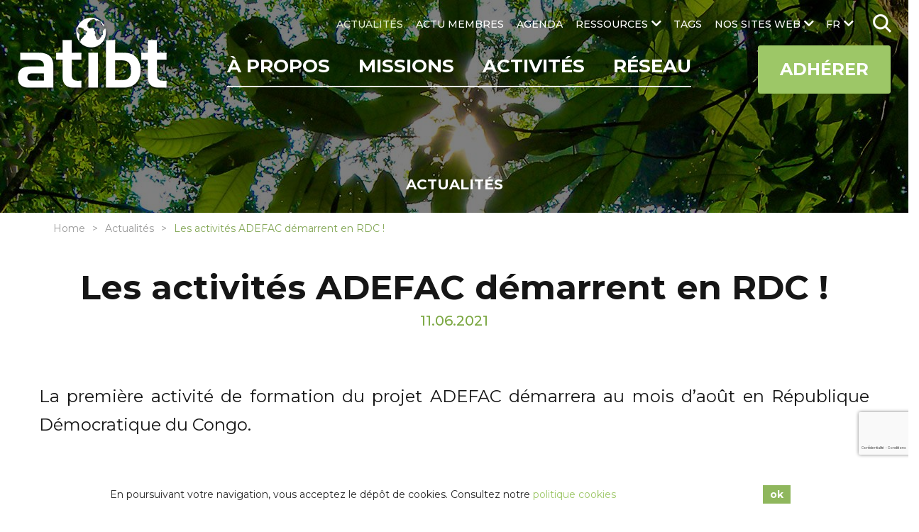

--- FILE ---
content_type: text/html; charset=UTF-8
request_url: https://www.atibt.org/fr/news/13015/les-activites-adefac-demarrent-en-rdc
body_size: 19702
content:
<!DOCTYPE html>
<html lang="fr">

<head>
    <meta charset="utf-8">
    <meta name="viewport" content="width=device-width, initial-scale=1.0">
    <link href="https://fonts.googleapis.com" rel="preconnect"/>
    <link href="https://fonts.googleapis.com/css?family=Montserrat:300,400,500,700%7CPoppins:300,400,500,700" rel="stylesheet"/>    <!-- <link href="/webfonts/fa-solid-900.woff2" rel="preload" as="font" />
    <link href="/webfonts/fa-brands-400.woff2" rel="preload" as="font" /> -->
    <link href="/favicon.ico?1592379859" type="image/x-icon" rel="icon"/><link href="/favicon.ico?1592379859" type="image/x-icon" rel="shortcut icon"/>                <title>Les activités ADEFAC démarrent en RDC ! | ATIBT</title>
<meta name="description" content="La première activité de formation du projet ADEFAC démarrera au mois d’août en République Démocratique du Congo."/>
<link href="https://www.atibt.org/fr/news/13015/les-activites-adefac-demarrent-en-rdc" rel="canonical"/>            <meta property="og:type" content="article"/>            <meta property="article:section" content="ADEFAC"/>        <meta property="article:published_time" content="2021-06-11T00:00:00+00:00"/>    <meta property="article:modified_time" content="2021-07-23T09:07:18+00:00"/>        <meta property="og:title" content="Les activités ADEFAC démarrent en RDC ! | ATIBT"/>
<meta property="og:site_name" content="ATIBT"/>
<meta property="og:description" content="La première activité de formation du projet ADEFAC démarrera au mois d’août en République Démocratique du Congo."/>
<meta property="og:url" content="https://www.atibt.org/fr/news/13015/les-activites-adefac-demarrent-en-rdc"/>
<meta property="og:image" content="https://www.atibt.org/images/news/image/Reunion-responsables-RH-bureau-FIB.jpg"/>
<meta property="og:image:width" content="770"/>
<meta property="og:image:height" content="578"/>
<meta property="og:locale" content="fr_FR"/>
<meta name="twitter:card" content="summary"/>
<meta name="twitter:title" content="Les activités ADEFAC démarrent en RDC ! | ATIBT"/>
<meta name="twitter:description" content="La première activité de formation du projet ADEFAC démarrera au mois d’août en République Démocratique du Congo."/>
<meta name="twitter:site" content="@ATIBT_Asso"/>
<meta name="twitter:creator" content="@ATIBT_Asso"/>
<meta name="twitter:image" content="https://www.atibt.org/images/news/image/Reunion-responsables-RH-bureau-FIB.jpg"/>    
                        <link rel="stylesheet" href="/css/normalize.css?1606737343"/><link rel="stylesheet" href="/css/menu.css?1609934434"/><link rel="stylesheet" href="/css/owl.carousel.css?1606737342"/><link rel="stylesheet" href="/css/owl.theme.default.min.css?1606737343"/><link rel="stylesheet" href="/css/animate.css?1606737343"/><link rel="stylesheet" href="/css/baguetteBox.min.css?1606737343"/><link rel="stylesheet" href="/css/easy-responsive-tabs.css?1606737342"/><link rel="stylesheet" href="/css/material-icons.css?1606737342"/><link rel="stylesheet" href="/css/hc-offcanvas-menu.css?1606737343"/><link rel="stylesheet" href="/css/magnific-popup.css?1606737342"/><link rel="stylesheet" href="/css/ladda-themeless.min.css?1606737342"/><link rel="stylesheet" href="/css/font-awesome-5.10.1.css?1606737343"/><link rel="stylesheet" href="/css/wp.css?1606737342"/><link rel="stylesheet" href="/css/input.css?1712210160"/><link rel="stylesheet" href="/css/style.css?1712210160"/>    
    
    <style>
    .cookie-bar-wrapper {
        display: none;
        position: fixed;
        width: 100%;
        background-color: #ffffff;
        border-top: 1px solid #ffffff;
        bottom: 0;
        z-index: 999;
        color: #262626;
    }

    .cookie-bar {
        font-size: 14px;
        position: relative;
        line-height: 1.2;
        padding: 10px;
        display: table;
        width: 100%;
        max-width: 990px;
        margin: 0 auto;
    }

    .cookie-text {
        text-align: left;
        padding-right: 10px;
        display: table-cell;
        vertical-align: middle;
    }

    .cookie-text a {
        color: #9dc767;
    }

    .cookie-text a:hover {
        color: #9dc767;
        text-decoration: underline;
    }

    .cookie-close {
        display: table-cell;
        vertical-align: middle;
        white-space: nowrap;
    }

    .cookie-close button {
        font-weight: bold;
        background-color: #8fb75d;
        color: #ffffff;
        padding: 5px 10px;
        border: none;
        cursor: pointer;
    }

    .cookie-close button:hover {
        background: #9dc767;
    }

    @media only screen and (max-width: 767px) {
        .cookie-bar-wrapper .cookie-bar {
            width: initial;
        }
        .cookie-bar-wrapper .cookie-bar .cookie-text,
        .cookie-bar-wrapper .cookie-bar .cookie-close {
            display: block;
        }
        .cookie-bar-wrapper .cookie-bar .cookie-text {
            padding-right: 0px;
        }
        .cookie-bar-wrapper .cookie-bar .cookie-close {
            text-align: center;
            margin-top: 10px;
        }
    }
</style>

    <script>
        var App = {
            isHomePage: false,
            baseUrl: "",
            isMobile: false,
            isTablet: false        };
    </script>
        <meta name="google-site-verification" content="zfM3vKd6PxCgU1Y9oOLGIDO9NaX2kFA18S7CgFtOlzQ" /></head>

<body>
    <nav id="main-nav">
    <ul><li><a href="/fr/p/5/decouvrez-latibt" title="À PROPOS" target="_self">À PROPOS</a><ul><li><a href="/fr/p/214/qui-sommes-nous" title="Qui sommes-nous" class="hide-submenu" target="_self">Qui sommes-nous</a></li><li><a href="/fr/p/67/gouvernance" title="Gouvernance" class="hide-submenu" target="_self">Gouvernance</a></li><li><a href="/fr/p/57/notre-equipe" title="Notre équipe" class="class-you_are hide-submenu" target="_self">Notre équipe</a></li><li><a href="/fr/p/243/atibt-mots-de-presidents" title=" ATIBT Mots de Présidents" class="hide-submenu" target="_self"> ATIBT Mots de Présidents</a></li><li><a href="/fr/p/82/notre-histoire" title="Notre histoire" class="hide-submenu" target="_self">Notre histoire</a></li><li><a href="/fr/p/83/notre-vision-nos-valeurs" title="Notre vision, nos valeurs" class="hide-submenu" target="_self">Notre vision, nos valeurs</a></li><li><a href="/fr/p/178/nos-domaines-de-competences" title="Nos domaines de compétences" class="hide-submenu" target="_self">Nos domaines de compétences</a></li><li><a href="/fr/p/120/nos-objectifs" title="Nos objectifs" class="hide-submenu" target="_self">Nos objectifs</a></li><li><a href="/fr/p/84/rapport-dactivite-atibt" title="Rapport d'Activité ATIBT" class="hide-submenu" target="_self">Rapport d'Activité ATIBT</a></li><li><a href="/fr/p/128/vous-etes" title="Vous êtes" class="hide-submenu" target="_self">Vous êtes</a></li><li><a href="/fr/p/9/contact" title="Contact" class="class-contact" target="_self">Contact</a></li></ul></li><li><a href="/fr/p/72/missions" title="Missions" target="_self">Missions</a><ul><li><a href="/fr/p/99/valorisation-du-bois-tropical-et-la-marque-fairandprecious" title="Valorisation du bois tropical" target="_self">Valorisation du bois tropical</a></li><li><a href="/fr/p/100/legalite-du-commerce-du-bois-et-gouvernance-forestiere" title="Légalité du commerce du bois et gouvernance forestière" class="hide-submenu" target="_self">Légalité du commerce du bois et gouvernance forestière</a></li><li><a href="/fr/p/101/certifications-du-bois-tropical" title="Certifications du bois tropical" class="hide-submenu" target="_self">Certifications du bois tropical</a></li><li><a href="/fr/p/103/expertise-technique" title="Expertise technique" class="hide-submenu" target="_self">Expertise technique</a></li><li><a href="/fr/p/104/normalisation-du-bois-tropical" title="Normalisation du bois" class="hide-submenu" target="_self">Normalisation du bois</a></li><li><a href="/fr/p/190/plantation-agroforesterie" title="Plantation - Agroforesterie" class="hide-submenu" target="_self">Plantation - Agroforesterie</a></li><li><a href="/fr/p/102/formation-professionnelle" title="Formation professionnelle" class="hide-submenu" target="_self">Formation professionnelle</a></li><li><a href="/fr/p/267/lkts" title="Lesser Known Timber Species (LKTS)" class="hide-submenu" target="_self">Lesser Known Timber Species (LKTS)</a></li><li><a href="/fr/p/248/cites" title="CITES" class="hide-submenu" target="_self">CITES</a></li></ul></li><li><a href="/fr/p/189/activites" title="Activités" target="_self">Activités</a><ul><li><a href="/fr/p/87/projets-internationaux-bois-tropical" title="Projets ATIBT" class="hide-submenu" target="_self">Projets ATIBT</a></li><li><a href="/fr/p/107/commissions-atibt" title="Commissions ATIBT" class="hide-submenu" target="_self">Commissions ATIBT</a></li><li><a href="/fr/p/208/think-tank-atibt" title="Think Tank ATIBT" class="hide-submenu" target="_self">Think Tank ATIBT</a></li><li><a href="/fr/p/108/evenements-internationaux" title="Événements internationaux" class="hide-submenu" target="_self">Événements internationaux</a></li></ul></li><li><a href="/fr/p/69/reseau" title="Réseau" target="_self">Réseau</a><ul><li><a href="/fr/membres" title="Annuaire des Membres" class="class-members hide-submenu" target="_self">Annuaire des Membres</a></li><li><a href="/fr/membres/liste" title="Liste des Membres" class="class-member_listing hide-submenu" target="_self">Liste des Membres</a></li><li><a href="/fr/p/26/devenez-membre-de-latibt" title="Devenez Membre de l'ATIBT" class="class-become_member hide-submenu" target="_self">Devenez Membre de l'ATIBT</a></li><li><a href="/fr/p/81/parties-prenantes" title="Parties prenantes" class="hide-submenu" target="_self">Parties prenantes</a></li><li><a href="/fr/p/125/partenaires-scientifiques-et-techniques" title="Partenaires scientifiques et techniques" class="hide-submenu" target="_self">Partenaires scientifiques et techniques</a></li><li><a href="/fr/p/180/associations-et-syndicats-dans-les-pays-exportateurs" title="Associations et Syndicats dans les pays Exportateurs" class="hide-submenu" target="_self">Associations et Syndicats dans les pays Exportateurs</a></li><li><a href="/fr/p/136/associations-et-syndicats-dans-les-pays-importateurs" title="Associations et Syndicats dans les pays Importateurs" class="hide-submenu" target="_self">Associations et Syndicats dans les pays Importateurs</a></li><li><a href="/fr/p/137/bailleurs" title="Bailleurs" class="hide-submenu" target="_self">Bailleurs</a></li></ul></li><li><a href="/fr/actualites" title="ACTUALITÉS" class="class-news" target="_self">ACTUALITÉS</a></li><li><a href="/fr/annonces" title="ACTU MEMBRES" class="class-announcements" target="_self">ACTU MEMBRES</a></li><li><a href="/fr/agenda" title="AGENDA" class="class-events" target="_self">AGENDA</a></li><li><a href="/fr/ressources" title="RESSOURCES" class="class-resource_categories" target="_self">RESSOURCES</a><ul><li><a href="/fr/resource-categories/1/publications-techniques" title="Publications techniques" target="_self">Publications techniques</a></li><li><a href="/fr/resource-categories/11/essences-de-bois-tropical" title="Essences de bois tropical" target="_self">Essences de bois tropical</a></li><li><a href="/fr/resource-categories/4/publications-institutionnelles" title="Publications institutionnelles" target="_self">Publications institutionnelles</a></li><li><a href="/fr/resource-categories/14/rapports-dactivite-atibt" title="Rapports d'activité" target="_self">Rapports d'activité</a></li><li><a href="/fr/resource-categories/13/evenements-atibt" title="Événements ATIBT" target="_self">Événements ATIBT</a></li><li><a href="/fr/resource-categories/5/videos" title="Vidéos" target="_self">Vidéos</a></li><li><a href="/fr/resource-categories/12/newsletters" title="Newsletters" target="_self">Newsletters</a></li><li><a href="/fr/resource-categories/15/collection-atibt" title="Collection ATIBT" target="_self">Collection ATIBT</a></li><li><a href="/fr/resource-categories/44/portail-des-outils-digitaux" title="Portail des outils digitaux" target="_self">Portail des outils digitaux</a></li></ul></li><li><a href="/fr/tags" title="TAGS" class="class-tags" target="_self">TAGS</a></li><li><a href="#" title="NOS SITES WEB" target="_self">NOS SITES WEB</a><ul><li><a href="https://www.fair-and-precious.org" title="Fair&Precious" target="_blank">Fair&Precious</a></li><li><a href="https://www.mytropicaltimber.org/en" title="My Tropical Timber" target="_blank">My Tropical Timber</a></li><li><a href="https://www.timbertradeportal.com/fr" title="Timber Trade Portal" target="_blank">Timber Trade Portal</a></li></ul></li></ul></nav>
 <!-- mobile version nav -->
    <!-- mobile header -->
        <div class="mobile-header">
        <a href="/fr" class="logo" title="ATIBT"><img src="/images/default_contents/logo_image/LOGO-ATIBT.png?p=mobile-logo" title="ATIBT" alt="ATIBT"/></a>        <ul class="social-links">
            <li class="social-link">
            <a href="https://www.instagram.com/fairandprecious/" target="_blank"><i class="fab fa-instagram"></i></a>        </li>
            <li class="social-link">
            <a href="https://www.linkedin.com/company/fair-precious" target="_blank"><i class="fab fa-linkedin-in"></i></a>        </li>
            <li class="social-link">
            <a href="https://www.youtube.com/channel/UCvM2W6YtaXUEl-MYUhWRrsg" target="_blank"><i class="fab fa-youtube"></i></a>        </li>
    </ul>
        <ul class="mobile-menu">
                            <li class="lang">
                    <a href="#" class="lang-link">fr<i class="fas fa-chevron-down"></i></a>                        <div class="lang-box">
                    <a href="/en/news/13015/the-adefac-activities-will-start-in-drc">EN</a>            </div>
                    <!-- <div class="lang-box">
                                                    <a href="/en">EN</a>                                            </div> -->
                </li>
                        <li id="i-search" class="i-search">
                <form method="post" accept-charset="utf-8" class="web-search" action="/fr/search"><div style="display:none;"><input type="hidden" name="_method" value="POST"/><input type="hidden" name="_csrfToken" autocomplete="off" value="514ec41e9b5a374bb26382edd56e0bd51da7317d802034d4cb45bc805e6ea5076b568a95b52e6878e16d55ef76a0fa5a0143115f9c75e4d962a14bfb49102396"/></div>                        <input type="search" name="q" placeholder="Rechercher"/>                        <img src="/img/search.png?1600693515" class="search-icon" alt=""/>                <div style="display:none;"><input type="hidden" name="_Token[fields]" autocomplete="off" value="0d9d04d57375a23d7190a7fa9d87d1b82211184a%3A"/><input type="hidden" name="_Token[unlocked]" autocomplete="off" value=""/></div></form>            </li>
        </ul>
        <div class="main-menu">
            <div class="row">
                <a href="#" class="toggle" id="mobile-menu-toggle"><i class="fas fa-bars"></i> Menu</a>                <a href="/fr/p/26/devenez-membre-de-latibt" class="mega-link">Adhérer</a>            </div> <!-- row #end -->
        </div>
    </div> <!-- mobile header #end -->

    <div id="container">
        <header class="header">
            <a href="/fr" class="logo" title="ATIBT"><img src="/images/default_contents/logo_image/LOGO-ATIBT.png?p=logo" title="ATIBT" alt="ATIBT"/></a>            <div class="menu-section">
                <nav class="menu" id="secondary-menu">
                    <ul class="lang-menu ">
                                                    <li class="lang">
                                <a href="#" class="lang-link">fr</a>                                    <ul>
                    <li><a href="/en/news/13015/the-adefac-activities-will-start-in-drc">EN</a></li>
            </ul>
                                <!-- <ul>
                                                                            <li><a href="/en">EN</a></li>
                                                                    </ul> -->
                            </li>
                                                <li class="i-search ">
                            <form method="post" accept-charset="utf-8" class="web-search" id="search" action="/fr/search"><div style="display:none;"><input type="hidden" name="_method" value="POST"/><input type="hidden" name="_csrfToken" autocomplete="off" value="514ec41e9b5a374bb26382edd56e0bd51da7317d802034d4cb45bc805e6ea5076b568a95b52e6878e16d55ef76a0fa5a0143115f9c75e4d962a14bfb49102396"/></div>                                    <input type="search" name="q" placeholder="Rechercher"/>                                    <img src="/img/search.png?1600693515" class="search-icon" alt=""/>                            <div style="display:none;"><input type="hidden" name="_Token[fields]" autocomplete="off" value="0d9d04d57375a23d7190a7fa9d87d1b82211184a%3A"/><input type="hidden" name="_Token[unlocked]" autocomplete="off" value=""/></div></form>                        </li>
                    </ul>
                    <ul><li><a href="/fr/actualites" title="ACTUALITÉS" class="class-news active" target="_self">ACTUALITÉS</a></li><li><a href="/fr/annonces" title="ACTU MEMBRES" class="class-announcements" target="_self">ACTU MEMBRES</a></li><li><a href="/fr/agenda" title="AGENDA" class="class-events" target="_self">AGENDA</a></li><li><a href="/fr/ressources" title="RESSOURCES" class="class-resource_categories" target="_self">RESSOURCES</a><ul><li><a href="/fr/resource-categories/1/publications-techniques" title="Publications techniques" target="_self">Publications techniques</a></li><li><a href="/fr/resource-categories/11/essences-de-bois-tropical" title="Essences de bois tropical" target="_self">Essences de bois tropical</a></li><li><a href="/fr/resource-categories/4/publications-institutionnelles" title="Publications institutionnelles" target="_self">Publications institutionnelles</a></li><li><a href="/fr/resource-categories/14/rapports-dactivite-atibt" title="Rapports d'activité" target="_self">Rapports d'activité</a></li><li><a href="/fr/resource-categories/13/evenements-atibt" title="Événements ATIBT" target="_self">Événements ATIBT</a></li><li><a href="/fr/resource-categories/5/videos" title="Vidéos" target="_self">Vidéos</a></li><li><a href="/fr/resource-categories/12/newsletters" title="Newsletters" target="_self">Newsletters</a></li><li><a href="/fr/resource-categories/15/collection-atibt" title="Collection ATIBT" target="_self">Collection ATIBT</a></li><li><a href="/fr/resource-categories/44/portail-des-outils-digitaux" title="Portail des outils digitaux" target="_self">Portail des outils digitaux</a></li></ul></li><li><a href="/fr/tags" title="TAGS" class="class-tags" target="_self">TAGS</a></li><li><a href="#" title="NOS SITES WEB" target="_self">NOS SITES WEB</a><ul><li><a href="https://www.fair-and-precious.org" title="Fair&Precious" target="_blank">Fair&Precious</a></li><li><a href="https://www.mytropicaltimber.org/en" title="My Tropical Timber" target="_blank">My Tropical Timber</a></li><li><a href="https://www.timbertradeportal.com/fr" title="Timber Trade Portal" target="_blank">Timber Trade Portal</a></li></ul></li></ul>                </nav>
                <div class="main-bar">
                    <nav class="menu align-right" id="primary-menu">
                        <ul><li><a href="/fr/p/5/decouvrez-latibt" title="À PROPOS" target="_self">À PROPOS</a><ul><li><a href="/fr/p/214/qui-sommes-nous" title="Qui sommes-nous" class="hide-submenu" target="_self">Qui sommes-nous</a></li><li><a href="/fr/p/67/gouvernance" title="Gouvernance" class="hide-submenu" target="_self">Gouvernance</a></li><li><a href="/fr/p/57/notre-equipe" title="Notre équipe" class="class-you_are hide-submenu" target="_self">Notre équipe</a></li><li><a href="/fr/p/243/atibt-mots-de-presidents" title=" ATIBT Mots de Présidents" class="hide-submenu" target="_self"> ATIBT Mots de Présidents</a></li><li><a href="/fr/p/82/notre-histoire" title="Notre histoire" class="hide-submenu" target="_self">Notre histoire</a></li><li><a href="/fr/p/83/notre-vision-nos-valeurs" title="Notre vision, nos valeurs" class="hide-submenu" target="_self">Notre vision, nos valeurs</a></li><li><a href="/fr/p/178/nos-domaines-de-competences" title="Nos domaines de compétences" class="hide-submenu" target="_self">Nos domaines de compétences</a></li><li><a href="/fr/p/120/nos-objectifs" title="Nos objectifs" class="hide-submenu" target="_self">Nos objectifs</a></li><li><a href="/fr/p/84/rapport-dactivite-atibt" title="Rapport d'Activité ATIBT" class="hide-submenu" target="_self">Rapport d'Activité ATIBT</a></li><li><a href="/fr/p/128/vous-etes" title="Vous êtes" class="hide-submenu" target="_self">Vous êtes</a></li><li><a href="/fr/p/9/contact" title="Contact" class="class-contact" target="_self">Contact</a></li></ul></li><li><a href="/fr/p/72/missions" title="Missions" target="_self">Missions</a><ul><li><a href="/fr/p/99/valorisation-du-bois-tropical-et-la-marque-fairandprecious" title="Valorisation du bois tropical" target="_self">Valorisation du bois tropical</a></li><li><a href="/fr/p/100/legalite-du-commerce-du-bois-et-gouvernance-forestiere" title="Légalité du commerce du bois et gouvernance forestière" class="hide-submenu" target="_self">Légalité du commerce du bois et gouvernance forestière</a></li><li><a href="/fr/p/101/certifications-du-bois-tropical" title="Certifications du bois tropical" class="hide-submenu" target="_self">Certifications du bois tropical</a></li><li><a href="/fr/p/103/expertise-technique" title="Expertise technique" class="hide-submenu" target="_self">Expertise technique</a></li><li><a href="/fr/p/104/normalisation-du-bois-tropical" title="Normalisation du bois" class="hide-submenu" target="_self">Normalisation du bois</a></li><li><a href="/fr/p/190/plantation-agroforesterie" title="Plantation - Agroforesterie" class="hide-submenu" target="_self">Plantation - Agroforesterie</a></li><li><a href="/fr/p/102/formation-professionnelle" title="Formation professionnelle" class="hide-submenu" target="_self">Formation professionnelle</a></li><li><a href="/fr/p/267/lkts" title="Lesser Known Timber Species (LKTS)" class="hide-submenu" target="_self">Lesser Known Timber Species (LKTS)</a></li><li><a href="/fr/p/248/cites" title="CITES" class="hide-submenu" target="_self">CITES</a></li></ul></li><li><a href="/fr/p/189/activites" title="Activités" target="_self">Activités</a><ul><li><a href="/fr/p/87/projets-internationaux-bois-tropical" title="Projets ATIBT" class="hide-submenu" target="_self">Projets ATIBT</a></li><li><a href="/fr/p/107/commissions-atibt" title="Commissions ATIBT" class="hide-submenu" target="_self">Commissions ATIBT</a></li><li><a href="/fr/p/208/think-tank-atibt" title="Think Tank ATIBT" class="hide-submenu" target="_self">Think Tank ATIBT</a></li><li><a href="/fr/p/108/evenements-internationaux" title="Événements internationaux" class="hide-submenu" target="_self">Événements internationaux</a></li></ul></li><li><a href="/fr/p/69/reseau" title="Réseau" target="_self">Réseau</a><ul><li><a href="/fr/membres" title="Annuaire des Membres" class="class-members hide-submenu" target="_self">Annuaire des Membres</a></li><li><a href="/fr/membres/liste" title="Liste des Membres" class="class-member_listing hide-submenu" target="_self">Liste des Membres</a></li><li><a href="/fr/p/26/devenez-membre-de-latibt" title="Devenez Membre de l'ATIBT" class="class-become_member hide-submenu" target="_self">Devenez Membre de l'ATIBT</a></li><li><a href="/fr/p/81/parties-prenantes" title="Parties prenantes" class="hide-submenu" target="_self">Parties prenantes</a></li><li><a href="/fr/p/125/partenaires-scientifiques-et-techniques" title="Partenaires scientifiques et techniques" class="hide-submenu" target="_self">Partenaires scientifiques et techniques</a></li><li><a href="/fr/p/180/associations-et-syndicats-dans-les-pays-exportateurs" title="Associations et Syndicats dans les pays Exportateurs" class="hide-submenu" target="_self">Associations et Syndicats dans les pays Exportateurs</a></li><li><a href="/fr/p/136/associations-et-syndicats-dans-les-pays-importateurs" title="Associations et Syndicats dans les pays Importateurs" class="hide-submenu" target="_self">Associations et Syndicats dans les pays Importateurs</a></li><li><a href="/fr/p/137/bailleurs" title="Bailleurs" class="hide-submenu" target="_self">Bailleurs</a></li></ul></li></ul>                    </nav>
                                        <a href="/fr/p/26/devenez-membre-de-latibt" class="nav-button mega-link ">Adhérer</a>                </div> <!-- main menu bar -->
            </div> <!-- menu section-->
        </header> <!-- header #end -->
        <div id="main-container" class="main-container">
    <section id="page-banner" class="page-banner page-banner3 very-small" style="background-image:url('/images/default_contents/default_header_image/Association-Technique-Internationale-des-Bois-Tropicaux.jpg?p=header-image-small')">
    <div class="overlap"></div>
                            <div class="news-heading">
        <div class="container">
            <h2>Actualités</h2>
        </div>
    </div>
            </section> <!-- home slider outer #end -->
    <ul class="breadcrumb">
        <li><a href="/fr">Home</a></li><li><a href="/fr/actualites">Actualités</a></li><li><span class="">Les activités ADEFAC démarrent en RDC !</span></li>    </ul> <!-- breadcrumb #end -->
    <section id="page-title-box" class="page-title">
        <div class="container">
            <div class="row heading-box">
                <div class="col-12">
                        <h1 class="news-heading">Les activités ADEFAC démarrent en RDC !</h1>
    <p class="date">11.06.2021</p>
                    <p style="text-align: justify;">La première activité de formation du projet ADEFAC démarrera au mois d’août en République Démocratique du Congo.</p>                </div>
            </div>
        </div> <!-- container #end -->
    </section> <!-- page title #end -->
                                        <div class="eng-content content content2 news-view">
                 <div class="container4">
                    <div class="row">
                        <div class="col-12">
                                                                                        <figure class="content-image">
                                    <img src="/images/news/image/Reunion-responsables-RH-bureau-FIB.jpg?p=content-image" alt=""/>                                                                            <figcaption>Jacqueline LARDIT  @ATIBT</figcaption>
                                                                    </figure>
                                                        <p style="text-align: justify;">La semaine dernière, de dimanche 30 mai à vendredi 4 juin, l’assistante technique principale, Jacqueline LARDIT, et la responsable projet, Elise MAZEYRAC, du projet <a href="https://riffeac.org/projets/projet-dappui-au-developpement-de-la-formation-continue-dans-la-filiere-foret-bois-en-afrique-centrale-adefac/" target="_blank" rel="noopener noreferrer">d’Appui au développement de la formation continue pour la filière forêt-bois en Afrique centrale (ADEFAC)</a> étaient en mission à Kinshasa, où elles étaient accueillies par la Fédération des Industriels du Bois (FIB).</p>
<p style="text-align: justify;">Lors de cette mission, elles ont été reçues en audience chez la Vice-Première Ministre, Ministre de l’Environnement et du Développement durable, Honorable Eve BAZAIBA MASUDI. Tout comme son Secrétaire général, son Excellence Madame la Ministre a insisté sur l’importance de la formation continue pour créer un pôle de bons techniciens permettant de développer la filière et d’attirer des investisseurs dans la transformation du bois. Elles ont également été reçues par le cabinet de la Ministre de la Formation professionnelle et des Métiers qui leur a accordé sa pleine collaboration dans le projet ADEFAC.</p>
<p style="text-align: justify;">Les représentants du secteur privé et des institutions de formations, bénéficiaires directs du projet ont également fait l’objet de rencontres. La FIB a convoqué une réunion de responsables de ressources humaines des entreprises forestières et industrielles pour échanger sur les besoins en formation continue des employés et le fonctionnement de leurs entreprises sur ces questions. Lors de cette réunion, Elise et Jacqueline ont présenté l’une des actions du projet qui consistera en une formation en Gestion prévisionnelle des emplois et des compétences, dont les entreprises pourront bénéficier. Une séance similaire a eu lieu avec le président de l’Association congolaise des exploitants forestiers artisanaux (ACEFA) et avec l’un des menuisiers-ébénistes les plus connus de Kinshasa, Papa Komanda. En effet, les entreprises artisanales (qu’elles soient de petite ou de moyenne taille) sont également considérées par le projet ADEFAC ; et leurs gestionnaires pourront bénéficier d’un accompagnement formatif pour mieux pouvoir évaluer leur chaîne de production en termes de coûts et bénéfices, et identifier où des formations pourraient créer des bénéfices rapides pour leurs entreprises. La première mission de ce genre, qui sera mise en œuvre par deux experts internationaux, est prévue en RDC vers le milieu du mois d’août de cette année 2021.</p>
<p style="text-align: justify;">Plusieurs centres de formation professionnelle ont également été visités, notamment l’INPP et l’école Don Bosco de Massina, pour se renseigner sur les thématiques et modalités de formation professionnelle, pertinentes pour la filière forêt-bois, qui sont déjà en place.</p>
<p style="text-align: justify;">Lors de cette semaine <a href="https://medd.gouv.cd/?s=President+de+la+federation+des+industriels+du+bois+et+la+VPM" target="_blank" rel="noopener noreferrer">le président, le secrétaire général et plusieurs membres de la FIB ont également été reçus par la Vice-Première Ministre</a>, ce qui leur a permis d’échanger sur les problématiques actuelles du secteur forêt. La Vice-Première Ministre leur a promis d’organiser dans les prochains jours une rencontre entre son administration et la FIB pour traiter des différents problèmes et s’accorder sur des solutions.</p>                                                    </div>
                    </div>
                </div>
            </div>
                                    


<div class="content">
    <div class="container5 news-content3">
                    <div class="content-info content-info-spacer">
                                                                    <p class="tags tags-list-container">
                        <span class="content-title">Tag(s) : </span>
                                                        <a href="/fr/tags/18/adefac" title="ADEFAC" class="tag-badge">ADEFAC</a>                                            </p>
                            </div>
            </div>
</div>

<script type="application/ld+json">
{"@context":"https://schema.org","@type":"NewsArticle","mainEntityOfPage":{"@type":"WebPage","@id":"https://www.atibt.org/fr/news/13015/les-activites-adefac-demarrent-en-rdc"},"headline":"Les activités ADEFAC démarrent en RDC !","image":"https://www.atibt.org/images/news/image/Reunion-responsables-RH-bureau-FIB.jpg","datePublished":"2021-06-11","dateModified":"2021-07-23","author":{"@type":"Organization","name":"ATIBT"},"publisher":{"@type":"Organization","name":"ATIBT","logo":{"@type":"ImageObject","url":"https://www.atibt.org/images/default_contents/logo_image/LOGO-ATIBT.png"}},"description":"La première activité de formation du projet ADEFAC démarrera au mois d’août en République Démocratique du Congo."}
</script>
    </div>



<div class="articles-relatifs">
    <div class="container">
        <div class="row">
            <div class="col-12">
                <h2>Actualités relatives</h2>
                                    <div class="row news-list">
                        <div class="col-3">
                                                                                                <a href="/fr/news/13714/focus-sur-des-metiers-du-secteur-foret-bois-trop-peu-connus-ils-offrent-de-nombreuses-opportunites-d-emplois-la-preuve-en-images" title="Focus sur des métiers du secteur forêt-bois. Trop peu connus, ils offrent de nombreuses opportunités d’emplois : la preuve en images" class="zoom-img"><img src="/images/news/image/Cariste1.jpg?p=related-news" title="Focus sur des métiers du secteur forêt-bois. Trop peu connus, ils offrent de nombreuses opportunités d’emplois : la preuve en images" alt="Focus sur des métiers du secteur forêt-bois. Trop peu connus, ils offrent de nombreuses opportunités d’emplois : la preuve en images"/></a>                                                                                    </div> <!-- col 4 #end -->
                        <div class="col-9">
                            <div class="news-content">
                                                                    <p class="meta">
                                        10.10.2025                                        <span class="tags">
                                             - <a href="/fr/actualites?tag_id=18#category-list">ADEFAC</a>, <a href="/fr/actualites?tag_id=17#category-list">RIFFEAC</a>, <a href="/fr/actualites?tag_id=12#category-list">Formation</a>, <a href="/fr/actualites?tag_id=60#category-list">Youtube</a>                                        </span>
                                    </p>
                                                                <h3>
                                                                            <a href="/fr/news/13714/focus-sur-des-metiers-du-secteur-foret-bois-trop-peu-connus-ils-offrent-de-nombreuses-opportunites-d-emplois-la-preuve-en-images" title="Focus sur des métiers du secteur forêt-bois. Trop peu connus, ils offrent de nombreuses opportunités d’emplois : la preuve en images">Focus sur des métiers du secteur forêt-bois. Trop peu connus, ils offrent de nombreuses opportunités d’emplois : la preuve en images</a>                                                                    </h3>
                            </div>
                        </div> <!-- col 7 #end -->
                    </div> <!-- row #end -->
                                    <div class="row news-list">
                        <div class="col-3">
                                                                                                <a href="/fr/news/13664/clap-de-fin-sur-le-racewood-2025-deux-journees-decisives-pour-la-filiere-foret-bois-en-afrique-centrale" title="Clap de fin sur le Racewood 2025 : deux journées décisives pour la filière forêt-bois en Afrique centrale" class="zoom-img"><img src="/images/news/image/1-b-Racewood-Officiels-ceremonie-ouverture.png?p=related-news" title="Clap de fin sur le Racewood 2025 : deux journées décisives pour la filière forêt-bois en Afrique centrale" alt="Clap de fin sur le Racewood 2025 : deux journées décisives pour la filière forêt-bois en Afrique centrale"/></a>                                                                                    </div> <!-- col 4 #end -->
                        <div class="col-9">
                            <div class="news-content">
                                                                    <p class="meta">
                                        11.07.2025                                        <span class="tags">
                                             - <a href="/fr/actualites?tag_id=18#category-list">ADEFAC</a>, <a href="/fr/actualites?tag_id=28#category-list">Congo</a>, <a href="/fr/actualites?tag_id=108#category-list">RACEWOOD</a>                                        </span>
                                    </p>
                                                                <h3>
                                                                            <a href="/fr/news/13664/clap-de-fin-sur-le-racewood-2025-deux-journees-decisives-pour-la-filiere-foret-bois-en-afrique-centrale" title="Clap de fin sur le Racewood 2025 : deux journées décisives pour la filière forêt-bois en Afrique centrale">Clap de fin sur le Racewood 2025 : deux journées décisives pour la filière forêt-bois en Afrique centrale</a>                                                                    </h3>
                            </div>
                        </div> <!-- col 7 #end -->
                    </div> <!-- row #end -->
                                    <div class="row news-list">
                        <div class="col-3">
                                                                                                <a href="/fr/news/13665/premiere-edition-du-grand-prix-d-ebenisterie-d-afrique-centrale-la-jeunesse-et-l-excellence-a-l-honneur" title="Première édition du Grand Prix d’Ébénisterie d’Afrique Centrale : la jeunesse et l’excellence à l’honneur" class="zoom-img"><img src="/images/news/image/2-b-Photo-famille-grand-prix.jpeg?p=related-news" title="Première édition du Grand Prix d’Ébénisterie d’Afrique Centrale : la jeunesse et l’excellence à l’honneur" alt="Première édition du Grand Prix d’Ébénisterie d’Afrique Centrale : la jeunesse et l’excellence à l’honneur"/></a>                                                                                    </div> <!-- col 4 #end -->
                        <div class="col-9">
                            <div class="news-content">
                                                                    <p class="meta">
                                        11.07.2025                                        <span class="tags">
                                             - <a href="/fr/actualites?tag_id=18#category-list">ADEFAC</a>, <a href="/fr/actualites?tag_id=28#category-list">Congo</a>, <a href="/fr/actualites?tag_id=108#category-list">RACEWOOD</a>, <a href="/fr/actualites?tag_id=17#category-list">RIFFEAC</a>                                        </span>
                                    </p>
                                                                <h3>
                                                                            <a href="/fr/news/13665/premiere-edition-du-grand-prix-d-ebenisterie-d-afrique-centrale-la-jeunesse-et-l-excellence-a-l-honneur" title="Première édition du Grand Prix d’Ébénisterie d’Afrique Centrale : la jeunesse et l’excellence à l’honneur">Première édition du Grand Prix d’Ébénisterie d’Afrique Centrale : la jeunesse et l’excellence à l’honneur</a>                                                                    </h3>
                            </div>
                        </div> <!-- col 7 #end -->
                    </div> <!-- row #end -->
                                    <div class="row news-list">
                        <div class="col-3">
                                                                                                <a href="/fr/news/13658/pointe-noire-30-juin-2-juillet-1ere-edition-du-grand-prix-d-ebenisterie-d-afrique-centrale-dans-le-cadre-du-racewood-2025" title="Pointe-Noire 30 juin – 2 juillet : 1ère édition du Grand Prix d’Ebénisterie d’Afrique centrale dans le cadre du Racewood 2025" class="zoom-img"><img src="/images/news/image/1.b-Visuel-Grand-Prix.png?p=related-news" title="Pointe-Noire 30 juin – 2 juillet : 1ère édition du Grand Prix d’Ebénisterie d’Afrique centrale dans le cadre du Racewood 2025" alt="Pointe-Noire 30 juin – 2 juillet : 1ère édition du Grand Prix d’Ebénisterie d’Afrique centrale dans le cadre du Racewood 2025"/></a>                                                                                    </div> <!-- col 4 #end -->
                        <div class="col-9">
                            <div class="news-content">
                                                                    <p class="meta">
                                        27.06.2025                                        <span class="tags">
                                             - <a href="/fr/actualites?tag_id=18#category-list">ADEFAC</a>, <a href="/fr/actualites?tag_id=82#category-list">Industrie Transformation </a>, <a href="/fr/actualites?tag_id=12#category-list">Formation</a>                                        </span>
                                    </p>
                                                                <h3>
                                                                            <a href="/fr/news/13658/pointe-noire-30-juin-2-juillet-1ere-edition-du-grand-prix-d-ebenisterie-d-afrique-centrale-dans-le-cadre-du-racewood-2025" title="Pointe-Noire 30 juin – 2 juillet : 1ère édition du Grand Prix d’Ebénisterie d’Afrique centrale dans le cadre du Racewood 2025">Pointe-Noire 30 juin – 2 juillet : 1ère édition du Grand Prix d’Ebénisterie d’Afrique centrale dans le cadre du Racewood 2025</a>                                                                    </h3>
                            </div>
                        </div> <!-- col 7 #end -->
                    </div> <!-- row #end -->
                                    <div class="row news-list">
                        <div class="col-3">
                                                                                                <a href="/fr/news/13661/l-atibt-lance-deux-appels-a-manifestation-d-interet-dans-le-cadre-du-programme-adefac" title="L’ATIBT lance deux appels à manifestation d’intérêt dans le cadre du programme ADEFAC" class="zoom-img"><img src="/images/news/image/4-b-Image-Premiere-page-plaquette-ADEFAC.png?p=related-news" title="L’ATIBT lance deux appels à manifestation d’intérêt dans le cadre du programme ADEFAC" alt="L’ATIBT lance deux appels à manifestation d’intérêt dans le cadre du programme ADEFAC"/></a>                                                                                    </div> <!-- col 4 #end -->
                        <div class="col-9">
                            <div class="news-content">
                                                                    <p class="meta">
                                        27.06.2025                                        <span class="tags">
                                             - <a href="/fr/actualites?tag_id=18#category-list">ADEFAC</a>                                        </span>
                                    </p>
                                                                <h3>
                                                                            <a href="/fr/news/13661/l-atibt-lance-deux-appels-a-manifestation-d-interet-dans-le-cadre-du-programme-adefac" title="L’ATIBT lance deux appels à manifestation d’intérêt dans le cadre du programme ADEFAC">L’ATIBT lance deux appels à manifestation d’intérêt dans le cadre du programme ADEFAC</a>                                                                    </h3>
                            </div>
                        </div> <!-- col 7 #end -->
                    </div> <!-- row #end -->
                                    <div class="row news-list">
                        <div class="col-3">
                                                                                                <a href="/fr/news/13656/le-programme-adefac-forme-a-la-valorisation-des-residus-bois-et-dechets-menagers-cap-sur-le-biochar-a-ebolowa" title="Le programme ADEFAC forme à la valorisation des résidus bois et déchets ménagers : cap sur le biochar à Ebolowa" class="zoom-img"><img src="/images/news/image/Formation-Biochar-ADEFAC.jpeg?p=related-news" title="Le programme ADEFAC forme à la valorisation des résidus bois et déchets ménagers : cap sur le biochar à Ebolowa" alt="Le programme ADEFAC forme à la valorisation des résidus bois et déchets ménagers : cap sur le biochar à Ebolowa"/></a>                                                                                    </div> <!-- col 4 #end -->
                        <div class="col-9">
                            <div class="news-content">
                                                                    <p class="meta">
                                        20.06.2025                                        <span class="tags">
                                             - <a href="/fr/actualites?tag_id=18#category-list">ADEFAC</a>, <a href="/fr/actualites?tag_id=23#category-list">Cameroun</a>, <a href="/fr/actualites?tag_id=80#category-list">Recyclage - circularité</a>, <a href="/fr/actualites?tag_id=12#category-list">Formation</a>                                        </span>
                                    </p>
                                                                <h3>
                                                                            <a href="/fr/news/13656/le-programme-adefac-forme-a-la-valorisation-des-residus-bois-et-dechets-menagers-cap-sur-le-biochar-a-ebolowa" title="Le programme ADEFAC forme à la valorisation des résidus bois et déchets ménagers : cap sur le biochar à Ebolowa">Le programme ADEFAC forme à la valorisation des résidus bois et déchets ménagers : cap sur le biochar à Ebolowa</a>                                                                    </h3>
                            </div>
                        </div> <!-- col 7 #end -->
                    </div> <!-- row #end -->
                                <div class="button-bar">
                    <a href="/fr/actualites" class="btn" title="Voir tout">Les Actualités</a>                </div>
            </div>
        </div>
    </div>
</div> <!-- articles-relatifs #end -->
<div class="you-also-like">
    <div class="container">
        <h2>Vous aimerez aussi</h2>
        <div class="row row-two-blocks">
                                            <div class="col-4 col-xs">
                    <div class="like-box">
                                                                                                                <a href="/fr/p/153/alain-tiotsop" title="Alain Tiotsop" class="zoom-img"><img src="/images/pages/image/photo-alain.png?p=related-pages" title="Alain Tiotsop" alt="Alain Tiotsop"/></a>                                                    
                                                    <p class="cate">
                                Notre équipe                            </p>
                        
                        <h3 class="">
                                                            <a href="/fr/p/153/alain-tiotsop" title="Alain Tiotsop">Alain Tiotsop</a>                                                    </h3>
                    </div>
                </div> <!-- col #end -->
                                            <div class="col-4 col-xs">
                    <div class="like-box">
                                                                                                                <a href="/fr/p/161/elise-mazeyrac" title="Elise Mazeyrac" class="zoom-img"><img src="/images/pages/image/photo-elise.png?p=related-pages" title="Elise Mazeyrac" alt="Elise Mazeyrac"/></a>                                                    
                                                    <p class="cate">
                                Notre équipe                            </p>
                        
                        <h3 class="">
                                                            <a href="/fr/p/161/elise-mazeyrac" title="Elise Mazeyrac">Elise Mazeyrac</a>                                                    </h3>
                    </div>
                </div> <!-- col #end -->
                                            <div class="col-4 col-xs">
                    <div class="like-box">
                                                                                                                <a href="/fr/p/205/adefac" title="ADEFAC" class="zoom-img"><img src="/images/pages/image/adefac-plaquette-A4-VF-1.jpg?p=related-pages" title="ADEFAC" alt="ADEFAC"/></a>                                                    
                                                    <p class="cate">
                                Projets internationaux                            </p>
                        
                        <h3 class="">
                                                            <a href="/fr/p/205/adefac" title="ADEFAC">ADEFAC</a>                                                    </h3>
                    </div>
                </div> <!-- col #end -->
                                            <div class="col-4 col-xs">
                    <div class="like-box">
                                                                                                                <a href="/fr/p/111/la-commission-formation" title="La Commission Formation" class="zoom-img"><img src="/images/pages/image/ATIBT-commission-training.jpg?p=related-pages" title="La Commission Formation" alt="La Commission Formation"/></a>                                                    
                                                    <p class="cate">
                                Commissions ATIBT                            </p>
                        
                        <h3 class="">
                                                            <a href="/fr/p/111/la-commission-formation" title="La Commission Formation">La Commission Formation</a>                                                    </h3>
                    </div>
                </div> <!-- col #end -->
                    </div> <!-- row #end -->

    </div> <!-- container #end-->
</div> <!-- you also like-->

<div class="main-page-nav">
    <div class="row">
        <div class="col-4">
                            <a href="/fr/news/13018/rougier-poursuit-son-desengagement-des-activites-industrielles-au-gabon" class="previous" title="Rougier poursuit son désengagement des activités industrielles au Gabon ">Rougier poursuit son désengagement des activités industrielles au Gabon </a>                    </div>
        <div class="col-4 align-center back-url">
            <a href="/fr/actualites" title="Retour">Retour</a>        </div>
        <div class="col-4">
                            <a href="/fr/news/13011/vendredi-18-juin-2021-a-10h-cet-webinaire-sur-la-certification-forestiere-en-afrique-centrale-focus-sur-le-pafc-bassin-du-congo" class="next" title="Vendredi 18 juin 2021 à 10h CET : Webinaire sur la certification forestière en Afrique Centrale : focus sur le PAFC Bassin du Congo">Vendredi 18 juin 2021 à 10h CET : Webinaire sur la certification forestière en Afrique Centrale : focus sur le PAFC Bassin du Congo</a>                    </div>
    </div>
</div>


<!-- <div id="newsletter-dialog" class="newsletter-dialog zoom-anim-dialog mfp-hide">
    <div class="close-link-container">
        <a class="close-link" href="#" target="_blank">
            fermer&nbsp;&nbsp;
            <span class="icon"></span>
        </a>
    </div>
    <div id="newsletter-content">
    <h2>inscrivez-nous à la newsletter</h2>
            <p class="sub-content">
            Tristique senectus et netus et malesuada fames ac turpis egestas.        </p>
        <form method="post" accept-charset="utf-8" id="newsletter-popup" class="newsletter" action="/fr/newsletter-subscribers/add"><div style="display:none;"><input type="hidden" name="_method" value="POST"/><input type="hidden" name="_csrfToken" autocomplete="off" value="514ec41e9b5a374bb26382edd56e0bd51da7317d802034d4cb45bc805e6ea5076b568a95b52e6878e16d55ef76a0fa5a0143115f9c75e4d962a14bfb49102396"/></div>        <div class="newsletter-container">
        <div>
            <input type="email" name="email" placeholder="Votre email" required="required" id="newsletter-popup-email"/>                            <input type="text" name="name" placeholder="Nom" required="required" id="newsletter-popup-name"/>                <input type="text" name="organization" placeholder="Organisation" required="required" id="newsletter-popup-organization"/>                        <input type="hidden" name="receive_newsletter" value="0"/><label class="cbox" for="newsletter-popup-receive-newsletter"><input type="checkbox" name="receive_newsletter" value="1" required="required" id="newsletter-popup-receive-newsletter"><span class="checkmark"></span>J'accepte de recevoir les Newsletters ATIBT par mail*</label>            <input type="hidden" name="page_url" value="/fr/news/13015/les-activites-adefac-demarrent-en-rdc"/>            <input type="hidden" name="language" value="fr"/>
                            <div class="g-recaptcha">
                                    </div>
            
                            <div class="align-center">
                    <button type="submit" class="button submit ladda-button" data-style="expand-left"><span class="ladda-label">Envoye</span></button>                </div>
                    </div>
        <div>
                    </div>
    </div>
<div style="display:none;"><input type="hidden" name="_Token[fields]" autocomplete="off" value="4501fff52b99ea54a3970b3de2c330b8ccf98f8e%3Alanguage%7Cpage_url"/><input type="hidden" name="_Token[unlocked]" autocomplete="off" value="g-recaptcha-response"/></div></form>    
    </div>

</div> -->

                    <div class="partners">
    <div class="container2">
        <div class="section-title">Membres de l'ATIBT</div>
        <div id="partners-slider" class="owl-carousel owl-theme partners-slider">
                            <div class="item">
                    <a href="/fr/membres/181/aimex" title="AIMEX"><img src="/images/members/image/AIMEX-ATIBT-MEMBER.jpg?p=members-slider" alt="AIMEX" title="AIMEX"/></a>                </div>
                            <div class="item">
                    <a href="/fr/membres/91/fib-federation-des-industriels-du-bois" title="FIB - FÉDÉRATION DES INDUSTRIELS DU BOIS"><img src="/images/members/image/FIB-ATIBT-MEMBER.jpg?p=members-slider" alt="FIB - FÉDÉRATION DES INDUSTRIELS DU BOIS" title="FIB - FÉDÉRATION DES INDUSTRIELS DU BOIS"/></a>                </div>
                            <div class="item">
                    <a href="/fr/membres/8/oibt-organisation-internationale-des-bois-tropicaux" title="OIBT - ORGANISATION INTERNATIONALE DES BOIS TROPICAUX"><img src="/images/members/image/5e9f0dc7da320_ITTO-ATIBT-MEMBER.jpg?p=members-slider" alt="OIBT - ORGANISATION INTERNATIONALE DES BOIS TROPICAUX" title="OIBT - ORGANISATION INTERNATIONALE DES BOIS TROPICAUX"/></a>                </div>
                            <div class="item">
                    <a href="/fr/membres/179/inprobois" title="INPROBOIS"><img src="/images/members/image/INPROBOIS-ATIBT-MEMBER.jpg?p=members-slider" alt="INPROBOIS" title="INPROBOIS"/></a>                </div>
                            <div class="item">
                    <a href="/fr/membres/10/republique-de-cote-d-ivoire" title="RÉPUBLIQUE DE CÔTE D’IVOIRE"><img src="/images/members/image/REP-IVORY-COAST-ATIBT-MEMBER.jpg?p=members-slider" alt="RÉPUBLIQUE DE CÔTE D’IVOIRE" title="RÉPUBLIQUE DE CÔTE D’IVOIRE"/></a>                </div>
                            <div class="item">
                    <a href="/fr/membres/82/sncf-reseau" title="SNCF RÉSEAU"><img src="/images/members/image/SNCF-RESEAU-ATIBT-MEMBER.jpg?p=members-slider" alt="SNCF RÉSEAU" title="SNCF RÉSEAU"/></a>                </div>
                            <div class="item">
                    <a href="/fr/membres/148/solicaz" title="SOLICAZ"><img src="/images/members/image/logo-solicaz-vert.png?p=members-slider" alt="SOLICAZ" title="SOLICAZ"/></a>                </div>
                            <div class="item">
                    <a href="/fr/membres/121/benoit-gommet-france-timber" title="BENOÎT GOMMET - FRANCE TIMBER"><img src="/images/members/image/BENOIT-GOMMET-ATIBT-MEMBER.jpg?p=members-slider" alt="BENOÎT GOMMET - FRANCE TIMBER" title="BENOÎT GOMMET - FRANCE TIMBER"/></a>                </div>
                            <div class="item">
                    <a href="/fr/membres/190/bouygues-construction" title="BOUYGUES CONSTRUCTION"><img src="/images/members/image/BOUYGUES-CONSTRUCTION-ATIBT-MEMBER.jpg?p=members-slider" alt="BOUYGUES CONSTRUCTION" title="BOUYGUES CONSTRUCTION"/></a>                </div>
                            <div class="item">
                    <a href="/fr/membres/149/mourao-wood-unipessoal-lda" title="MOURAO WOOD UNIPESSOAL LDA"><img src="/images/members/image/Francisco-Mourao-ATIBT-member-profile.jpg?p=members-slider" alt="MOURAO WOOD UNIPESSOAL LDA" title="MOURAO WOOD UNIPESSOAL LDA"/></a>                </div>
                            <div class="item">
                    <a href="/fr/membres/65/tranchivoire" title="TRANCHIVOIRE"><img src="/images/members/image/TRANCHIVOIRE-ATIBT-MEMBER.jpg?p=members-slider" alt="TRANCHIVOIRE" title="TRANCHIVOIRE"/></a>                </div>
                            <div class="item">
                    <a href="/fr/membres/70/bocs" title="BOCS"><img src="/images/members/image/BOCS-ATIBT-MEMBER.jpg?p=members-slider" alt="BOCS" title="BOCS"/></a>                </div>
                            <div class="item">
                    <a href="/fr/membres/124/julie-bertille-landry" title="JULIE BERTILLE LANDRY"><img src="/images/members/image/JULIE-BERTILLE-LANDRY-ATIBT-MEMBER.jpg?p=members-slider" alt="JULIE BERTILLE LANDRY" title="JULIE BERTILLE LANDRY"/></a>                </div>
                            <div class="item">
                    <a href="/fr/membres/95/nature-and" title="NATURE +"><img src="/images/members/image/NATURE-PLUS-ATIBT-MEMBER.jpg?p=members-slider" alt="NATURE +" title="NATURE +"/></a>                </div>
                            <div class="item">
                    <a href="/fr/membres/37/interholco-ifo" title="INTERHOLCO (IFO)"><img src="/images/members/image/65c1f52056da0_IHC-Interholco-ATIBT-MEMBER.jpg?p=members-slider" alt="INTERHOLCO (IFO)" title="INTERHOLCO (IFO)"/></a>                </div>
                            <div class="item">
                    <a href="/fr/membres/6/union-europeenne" title="UNION EUROPÉENNE"><img src="/images/members/image/UNION-EUROPEENNE-ATIBT-donor.jpg?p=members-slider" alt="UNION EUROPÉENNE" title="UNION EUROPÉENNE"/></a>                </div>
                            <div class="item">
                    <a href="/fr/membres/197/ied-invest" title="IED INVEST"><img src="/images/members/image/IED-Member-ATIBT.jpg?p=members-slider" alt="IED INVEST" title="IED INVEST"/></a>                </div>
                            <div class="item">
                    <a href="/fr/membres/170/gilmour-and-aitken" title="GILMOUR &amp; AITKEN"><img src="/images/members/image/GILMOUR-AITKEN-ATIBT-MEMBER.jpg?p=members-slider" alt="GILMOUR &amp; AITKEN" title="GILMOUR &amp; AITKEN"/></a>                </div>
                            <div class="item">
                    <a href="/fr/membres/110/universite-de-liege-gembloux-agro-bio-tech" title="UNIVERSITÉ DE LIÈGE / GEMBLOUX AGRO-BIO TECH"><img src="/images/members/image/GEMBLOUX-ATIBT-MEMBER.jpg?p=members-slider" alt="UNIVERSITÉ DE LIÈGE / GEMBLOUX AGRO-BIO TECH" title="UNIVERSITÉ DE LIÈGE / GEMBLOUX AGRO-BIO TECH"/></a>                </div>
                            <div class="item">
                    <a href="/fr/membres/7/fao-organisation-pour-lalimentation-et-lagriculture" title="FAO - ORGANISATION POUR L&#039;ALIMENTATION ET L&#039;AGRICULTURE"><img src="/images/members/image/FAO-ATIBT-MEMBER.jpg?p=members-slider" alt="FAO - ORGANISATION POUR L&#039;ALIMENTATION ET L&#039;AGRICULTURE" title="FAO - ORGANISATION POUR L&#039;ALIMENTATION ET L&#039;AGRICULTURE"/></a>                </div>
                            <div class="item">
                    <a href="/fr/membres/77/gsez" title="GSEZ"><img src="/images/members/image/GSEZ-ATIBT-MEMBER.jpg?p=members-slider" alt="GSEZ" title="GSEZ"/></a>                </div>
                            <div class="item">
                    <a href="/fr/membres/125/pierre-yves-le-flecher" title="PIERRE-YVES LE FLECHER"><img src="/images/members/image/PIERRE-YVES-LE-FLECHER-ATIBT-MEMBER.jpg?p=members-slider" alt="PIERRE-YVES LE FLECHER" title="PIERRE-YVES LE FLECHER"/></a>                </div>
                            <div class="item">
                    <a href="/fr/membres/72/dubai-woodshow" title="DUBAI WOODSHOW"><img src="/images/members/image/DUBAI-WOODSHOW-ATIBT-MEMBER.jpg?p=members-slider" alt="DUBAI WOODSHOW" title="DUBAI WOODSHOW"/></a>                </div>
                            <div class="item">
                    <a href="/fr/membres/27/duurzaam-hout-bv" title="DUURZAAM HOUT BV"><img src="/images/members/image/Duurzaam-Hout-ATIBT-MEMBER-2.jpg?p=members-slider" alt="DUURZAAM HOUT BV" title="DUURZAAM HOUT BV"/></a>                </div>
                            <div class="item">
                    <a href="/fr/membres/44/lumber-unipressoal-lda" title="LUMBER UNIPRESSOAL LDA"><img src="/images/members/image/LUMBER-ATIBT-MEMBER.jpg?p=members-slider" alt="LUMBER UNIPRESSOAL LDA" title="LUMBER UNIPRESSOAL LDA"/></a>                </div>
                            <div class="item">
                    <a href="/fr/membres/150/riffeac" title="RIFFEAC"><img src="/images/members/image/RIFFEAC-ATIBT-MEMBER.jpg?p=members-slider" alt="RIFFEAC" title="RIFFEAC"/></a>                </div>
                            <div class="item">
                    <a href="/fr/membres/71/bureau-veritas" title="BUREAU VERITAS"><img src="/images/members/image/BUREAU-VERITAS-ATIBT-MEMBER.jpg?p=members-slider" alt="BUREAU VERITAS" title="BUREAU VERITAS"/></a>                </div>
                            <div class="item">
                    <a href="/fr/membres/191/tradelink" title="TRADELINK"><img src="/images/members/image/TRADELINK-ATIBT-MEMBER.jpg?p=members-slider" alt="TRADELINK" title="TRADELINK"/></a>                </div>
                            <div class="item">
                    <a href="/fr/membres/105/wri-world-ressources-institute" title="WRI - WORLD RESSOURCES INSTITUTE"><img src="/images/members/image/5e9f4a4229e22_WRI-ATIBT-MEMBER.jpg?p=members-slider" alt="WRI - WORLD RESSOURCES INSTITUTE" title="WRI - WORLD RESSOURCES INSTITUTE"/></a>                </div>
                            <div class="item">
                    <a href="/fr/membres/36/impexo-international-gmbh" title="IMPEXO INTERNATIONAL GMBH"><img src="/images/members/image/IMPEXO-ATIBT-MEMBER.jpg?p=members-slider" alt="IMPEXO INTERNATIONAL GMBH" title="IMPEXO INTERNATIONAL GMBH"/></a>                </div>
                            <div class="item">
                    <a href="/fr/membres/192/ett-fine-woods" title="ETT FINE WOODS"><img src="/images/members/image/ETT-FINE-WOODS.jpg?p=members-slider" alt="ETT FINE WOODS" title="ETT FINE WOODS"/></a>                </div>
                            <div class="item">
                    <a href="/fr/membres/104/wcs-wildlife-conservation-society" title="WCS - WILDLIFE CONSERVATION SOCIETY"><img src="/images/members/image/WCS-ATIBT-MEMBER.jpg?p=members-slider" alt="WCS - WILDLIFE CONSERVATION SOCIETY" title="WCS - WILDLIFE CONSERVATION SOCIETY"/></a>                </div>
                            <div class="item">
                    <img src="/images/members/image/Loyer-president-of-ATIBT-2012.jpg?p=members-slider" alt="2012 - M. LOYER (France)" title="2012 - M. LOYER (France)"/>                </div>
                            <div class="item">
                    <a href="/fr/membres/80/oreade-breche" title="ORÉADE-BRÈCHE"><img src="/images/members/image/607f07a2d7e7e_OREADE-BRECHE-ATIBT-MEMBER.jpg?p=members-slider" alt="ORÉADE-BRÈCHE" title="ORÉADE-BRÈCHE"/></a>                </div>
                            <div class="item">
                    <a href="/fr/membres/172/aets-afrique" title="AETS Afrique"><img src="/images/members/image/AETS-AFRIQUE-ATIBT-MEMBER.jpg?p=members-slider" alt="AETS Afrique" title="AETS Afrique"/></a>                </div>
                            <div class="item">
                    <a href="/fr/membres/168/millet" title="MILLET"><img src="/images/members/image/MILLET-ATIBT-MEMBER.jpg?p=members-slider" alt="MILLET" title="MILLET"/></a>                </div>
                            <div class="item">
                    <a href="/fr/membres/157/eticwood" title="ETICWOOD"><img src="/images/members/image/Logo-EticWood.png?p=members-slider" alt="ETICWOOD" title="ETICWOOD"/></a>                </div>
                            <div class="item">
                    <a href="/fr/membres/41/f-jammes" title="F.JAMMES"><img src="/images/members/image/FJAMMES-ATIBT-MEMBER.jpg?p=members-slider" alt="F.JAMMES" title="F.JAMMES"/></a>                </div>
                            <div class="item">
                    <a href="/fr/membres/14/basso-legnami" title="BASSO LEGNAMI"><img src="/images/members/image/BASSO-LEGNAMI-ATIBT-MEMBER.jpg?p=members-slider" alt="BASSO LEGNAMI" title="BASSO LEGNAMI"/></a>                </div>
                            <div class="item">
                    <a href="/fr/membres/189/precious-forests-foundation" title="PRECIOUS FORESTS FOUNDATION"><img src="/images/members/image/Logo-PFF.png?p=members-slider" alt="PRECIOUS FORESTS FOUNDATION" title="PRECIOUS FORESTS FOUNDATION"/></a>                </div>
                            <div class="item">
                    <a href="/fr/membres/9/republique-du-congo" title="RÉPUBLIQUE DU CONGO"><img src="/images/members/image/REP-CONGO-ATIBT-MEMBER.jpg?p=members-slider" alt="RÉPUBLIQUE DU CONGO" title="RÉPUBLIQUE DU CONGO"/></a>                </div>
                            <div class="item">
                    <a href="/fr/membres/16/cabd-compagnie-atlantique-des-bois-et-derives" title="CABD - COMPAGNIE ATLANTIQUE DES BOIS ET DÉRIVÉS"><img src="/images/members/image/CABD-ATIBT-MEMBER.jpg?p=members-slider" alt="CABD - COMPAGNIE ATLANTIQUE DES BOIS ET DÉRIVÉS" title="CABD - COMPAGNIE ATLANTIQUE DES BOIS ET DÉRIVÉS"/></a>                </div>
                            <div class="item">
                    <a href="/fr/membres/64/timtrade-srl" title="TIMTRADE SRL"><img src="/images/members/image/TIMTRADE-ATIBT-MEMBER.jpg?p=members-slider" alt="TIMTRADE SRL" title="TIMTRADE SRL"/></a>                </div>
                            <div class="item">
                    <a href="/fr/membres/20/cid" title="CID"><img src="/images/members/image/CID-ATIBT-MEMBER.jpg?p=members-slider" alt="CID" title="CID"/></a>                </div>
                            <div class="item">
                    <a href="/fr/membres/30/fibres-industries-bois-sas" title="FIBRES INDUSTRIES BOIS SAS"><img src="/images/members/image/FIBRES-ATIBT-MEMBER.jpg?p=members-slider" alt="FIBRES INDUSTRIES BOIS SAS" title="FIBRES INDUSTRIES BOIS SAS"/></a>                </div>
                            <div class="item">
                    <a href="/fr/membres/57/rougier-gabon" title="ROUGIER GABON"><img src="/images/members/image/LOGO-ROUGIER-GABON-VF.png?p=members-slider" alt="ROUGIER GABON" title="ROUGIER GABON"/></a>                </div>
                            <div class="item">
                    <a href="/fr/membres/113/isidoro-blanchi-ferimex" title="ISIDORO BLANCHI - FERIMEX"><img src="/images/members/image/FERIMEX-ATIBT-MEMBER.jpg?p=members-slider" alt="ISIDORO BLANCHI - FERIMEX" title="ISIDORO BLANCHI - FERIMEX"/></a>                </div>
                            <div class="item">
                    <a href="/fr/membres/175/world-forest-id" title="WORLD FOREST ID"><img src="/images/members/image/World-Forest-ID-ATIBT-MEMBER.jpg?p=members-slider" alt="WORLD FOREST ID" title="WORLD FOREST ID"/></a>                </div>
                            <div class="item">
                    <a href="/fr/membres/180/mil-madeiras-preciosas" title="MIL MADEIRAS PRECIOSAS"><img src="/images/members/image/MIL-MADEIRAS-PRECIOUS-WOOD-ATIBT-MEMBER.jpg?p=members-slider" alt="MIL MADEIRAS PRECIOSAS" title="MIL MADEIRAS PRECIOSAS"/></a>                </div>
                            <div class="item">
                    <a href="/fr/membres/34/hermpac" title="HERMPAC"><img src="/images/members/image/HERMPAC-ATIBT-MEMBER.jpg?p=members-slider" alt="HERMPAC" title="HERMPAC"/></a>                </div>
                            <div class="item">
                    <a href="/fr/membres/176/bonus-harvest" title="BONUS HARVEST"><img src="/images/members/image/63a0803d4f3fe_BONUS-HARVEST-ATIBT-MEMBER.jpg?p=members-slider" alt="BONUS HARVEST" title="BONUS HARVEST"/></a>                </div>
                            <div class="item">
                    <a href="/fr/membres/98/sotomar" title="SOTOMAR"><img src="/images/members/image/SOTOMAR-ATIBT-MEMBER.jpg?p=members-slider" alt="SOTOMAR" title="SOTOMAR"/></a>                </div>
                            <div class="item">
                    <a href="/fr/membres/119/richard-fays-fayswood" title="RICHARD FAYS - FAYSWOOD"><img src="/images/members/image/FAYSWOOD-ATIBT-MEMBER.jpg?p=members-slider" alt="RICHARD FAYS - FAYSWOOD" title="RICHARD FAYS - FAYSWOOD"/></a>                </div>
                            <div class="item">
                    <a href="/fr/membres/118/bfconsult" title="BFCONSULT"><img src="/images/members/image/BFCONSULT-ATIBT-MEMBER.jpg?p=members-slider" alt="BFCONSULT" title="BFCONSULT"/></a>                </div>
                            <div class="item">
                    <a href="/fr/membres/68/vandecasteele-houtimport" title="VANDECASTEELE HOUTIMPORT"><img src="/images/members/image/VANDECASTEELE-HOUTIMPORT-ATIBT-MEMBER.jpg?p=members-slider" alt="VANDECASTEELE HOUTIMPORT" title="VANDECASTEELE HOUTIMPORT"/></a>                </div>
                            <div class="item">
                    <a href="/fr/membres/40/jaf-group" title="JAF GROUP"><img src="/images/members/image/JAF-ATIBT-MEMBER.jpg?p=members-slider" alt="JAF GROUP" title="JAF GROUP"/></a>                </div>
                            <div class="item">
                    <a href="/fr/membres/67/vasto-legno" title="VASTO LEGNO"><img src="/images/members/image/VASTO-LEGNO-ATIBT-MEMBER.jpg?p=members-slider" alt="VASTO LEGNO" title="VASTO LEGNO"/></a>                </div>
                            <div class="item">
                    <a href="/fr/membres/89/federlegnoarredo-fedecomlegno" title="FEDERLEGNOARREDO - FEDECOMLEGNO"><img src="/images/members/image/FEDERLEGNOARREDO-FEDECOMLEGNO-ATIBT-MEMBER.jpg?p=members-slider" alt="FEDERLEGNOARREDO - FEDECOMLEGNO" title="FEDERLEGNOARREDO - FEDECOMLEGNO"/></a>                </div>
                            <div class="item">
                    <a href="/fr/membres/114/olivier-bonneau-obbois" title="OLIVIER BONNEAU - OBBOIS"><img src="/images/members/image/OBBOIS-ATIBT-MEMBER.jpg?p=members-slider" alt="OLIVIER BONNEAU - OBBOIS" title="OLIVIER BONNEAU - OBBOIS"/></a>                </div>
                            <div class="item">
                    <a href="/fr/membres/61/somivab" title="SOMIVAB"><img src="/images/members/image/SOMIVAB-ATIBT-MEMBER.jpg?p=members-slider" alt="SOMIVAB" title="SOMIVAB"/></a>                </div>
                            <div class="item">
                    <a href="/fr/membres/159/aeim" title="AEIM"><img src="/images/members/image/AEIM-ATIBT-MEMBER.jpg?p=members-slider" alt="AEIM" title="AEIM"/></a>                </div>
                            <div class="item">
                    <a href="/fr/membres/85/terea" title="TEREA"><img src="/images/members/image/5ea2df24a4de5_TEREA-ATIBT-MEMBER.jpg?p=members-slider" alt="TEREA" title="TEREA"/></a>                </div>
                            <div class="item">
                    <a href="/fr/membres/156/soriel-s-l" title="SORIEL S.L."><img src="/images/members/image/soriel-2.jpg?p=members-slider" alt="SORIEL S.L." title="SORIEL S.L."/></a>                </div>
                            <div class="item">
                    <a href="/fr/membres/51/the-penrod-company" title="THE PENROD COMPANY"><img src="/images/members/image/PENROD-ATIBT-MEMBER.jpg?p=members-slider" alt="THE PENROD COMPANY" title="THE PENROD COMPANY"/></a>                </div>
                            <div class="item">
                    <a href="/fr/membres/31/gieselmann-gmbh-and-co-kg" title="GIESELMANN GMBH &amp; CO KG"><img src="/images/members/image/GIESELMANN-ATIBT-MEMBER.jpg?p=members-slider" alt="GIESELMANN GMBH &amp; CO KG" title="GIESELMANN GMBH &amp; CO KG"/></a>                </div>
                            <div class="item">
                    <a href="/fr/membres/206/republique-gabonaise" title="REPUBLIQUE GABONAISE"><img src="/images/members/image/Flag-of-Gabon.svg.png?p=members-slider" alt="REPUBLIQUE GABONAISE" title="REPUBLIQUE GABONAISE"/></a>                </div>
                            <div class="item">
                    <a href="/fr/membres/200/minkadev" title="MINKADEV"><img src="/images/members/image/MINKADEV-ATIBT-MEMBER.jpg?p=members-slider" alt="MINKADEV" title="MINKADEV"/></a>                </div>
                            <div class="item">
                    <a href="/fr/membres/201/timber-rex" title="TIMBER REX"><img src="/images/members/image/TIMBER-REX-ATIBT-MEMBER.jpg?p=members-slider" alt="TIMBER REX" title="TIMBER REX"/></a>                </div>
                            <div class="item">
                    <a href="/fr/membres/169/maderacre" title="MADERACRE"><img src="/images/members/image/MADERACRE-ATIBT-MEMBER.jpg?p=members-slider" alt="MADERACRE" title="MADERACRE"/></a>                </div>
                            <div class="item">
                    <a href="/fr/membres/122/emmanuel-groutel-wale" title="EMMANUEL GROUTEL - WALE"><img src="/images/members/image/WALE-ATIBT-MEMBER.jpg?p=members-slider" alt="EMMANUEL GROUTEL - WALE" title="EMMANUEL GROUTEL - WALE"/></a>                </div>
                            <div class="item">
                    <a href="/fr/membres/128/olivier-megard" title="OLIVIER MEGARD"><img src="/images/members/image/OLIVIER-MEGARD-ATIBT-MEMBER.jpg?p=members-slider" alt="OLIVIER MEGARD" title="OLIVIER MEGARD"/></a>                </div>
                            <div class="item">
                    <a href="/fr/membres/54/regalis-fzco" title="REGALIS FZCO"><img src="/images/members/image/REAGALIS-ATIBT-MEMBER.jpg?p=members-slider" alt="REGALIS FZCO" title="REGALIS FZCO"/></a>                </div>
                            <div class="item">
                    <a href="/fr/membres/204/likouala-timber" title="LIKOUALA TIMBER"><img src="/images/members/image/LIKOUALA-TIMBER-ATIBT-MEMBER.jpg?p=members-slider" alt="LIKOUALA TIMBER" title="LIKOUALA TIMBER"/></a>                </div>
                            <div class="item">
                    <a href="/fr/membres/12/alpicam" title="ALPICAM"><img src="/images/members/image/ALPICAM-ATIBT-MEMBER.jpg?p=members-slider" alt="ALPICAM" title="ALPICAM"/></a>                </div>
                            <div class="item">
                    <a href="/fr/membres/155/cross-trade" title="CROSS TRADE"><img src="/images/members/image/CROSS-TRADE-ATIBT-MEMBER.jpg?p=members-slider" alt="CROSS TRADE" title="CROSS TRADE"/></a>                </div>
                            <div class="item">
                    <a href="/fr/membres/187/fritz-offermann-kg" title="FRITZ OFFERMANN KG"><img src="/images/members/image/FOF-ATIBT-MEMBER.jpg?p=members-slider" alt="FRITZ OFFERMANN KG" title="FRITZ OFFERMANN KG"/></a>                </div>
                            <div class="item">
                    <img src="/images/members/image/Robert-Hunink-President-ATIBT.png?p=members-slider" alt="2015 - M. HUNINK (Pays-Bas)" title="2015 - M. HUNINK (Pays-Bas)"/>                </div>
                            <div class="item">
                    <a href="/fr/membres/194/maderera-bozovich-s-a-c" title="MADERERA BOZOVICH S.A.C."><img src="/images/members/image/BOZOVICH.jpg?p=members-slider" alt="MADERERA BOZOVICH S.A.C." title="MADERERA BOZOVICH S.A.C."/></a>                </div>
                            <div class="item">
                    <a href="/fr/membres/88/ettf-european-timber-trade-federation" title="ETTF - EUROPEAN TIMBER TRADE FEDERATION"><img src="/images/members/image/ETTF-ATIBT-MEMBER.jpg?p=members-slider" alt="ETTF - EUROPEAN TIMBER TRADE FEDERATION" title="ETTF - EUROPEAN TIMBER TRADE FEDERATION"/></a>                </div>
                            <div class="item">
                    <a href="/fr/membres/101/fondation-prince-albert-ii-de-monaco" title="FONDATION PRINCE ALBERT II DE MONACO"><img src="/images/members/image/PRINCE-ALBERT-2-OF-MONACO-FOUNDATION-ATIBT-donor.jpg?p=members-slider" alt="FONDATION PRINCE ALBERT II DE MONACO" title="FONDATION PRINCE ALBERT II DE MONACO"/></a>                </div>
                            <div class="item">
                    <a href="/fr/membres/151/sefeccam" title="SEFECCAM"><img src="/images/members/image/SEFECCAM-ATIBT-MEMBER.jpg?p=members-slider" alt="SEFECCAM" title="SEFECCAM"/></a>                </div>
                            <div class="item">
                    <a href="/fr/membres/96/pefc-council" title="PEFC COUNCIL"><img src="/images/members/image/PEFC-ATIBT-MEMBER.jpg?p=members-slider" alt="PEFC COUNCIL" title="PEFC COUNCIL"/></a>                </div>
                            <div class="item">
                    <a href="/fr/membres/102/fsc-r-international" title="FSC® INTERNATIONAL"><img src="/images/members/image/FSC-ATIBT-MEMBER.jpg?p=members-slider" alt="FSC® INTERNATIONAL" title="FSC® INTERNATIONAL"/></a>                </div>
                            <div class="item">
                    <a href="/fr/membres/106/wwf-world-wide-fund-for-nature" title="WWF - WORLD WIDE FUND FOR NATURE"><img src="/images/members/image/WWF-ATIBT-MEMBER.jpg?p=members-slider" alt="WWF - WORLD WIDE FUND FOR NATURE" title="WWF - WORLD WIDE FUND FOR NATURE"/></a>                </div>
                            <div class="item">
                    <a href="/fr/membres/24/denderwood" title="DENDERWOOD"><img src="/images/members/image/DENDERWOOD-ATIBT-MEMBER.jpg?p=members-slider" alt="DENDERWOOD" title="DENDERWOOD"/></a>                </div>
                            <div class="item">
                    <a href="/fr/membres/207/triton" title="TRITON"><img src="/images/members/image/TRITON-ATIBT-MEMBER.jpg?p=members-slider" alt="TRITON" title="TRITON"/></a>                </div>
                            <div class="item">
                    <a href="/fr/membres/48/pallisco-cifm" title="PALLISCO CIFM   "><img src="/images/members/image/PALLISCO-CIFM-ATIBT-MEMBER.jpg?p=members-slider" alt="PALLISCO CIFM   " title="PALLISCO CIFM   "/></a>                </div>
                            <div class="item">
                    <a href="/fr/membres/19/cib-congolaise-industrielle-des-bois" title="CIB - CONGOLAISE INDUSTRIELLE DES BOIS"><img src="/images/members/image/CIB-OLAM-ATIBT-MEMBER.jpg?p=members-slider" alt="CIB - CONGOLAISE INDUSTRIELLE DES BOIS" title="CIB - CONGOLAISE INDUSTRIELLE DES BOIS"/></a>                </div>
                            <div class="item">
                    <a href="/fr/membres/196/alain-lemaigre-alcebois" title="ALAIN LEMAIGRE - ALCEBOIS"><img src="/images/members/image/Alain-LEMAIGRE-ATIBT-MEMBER.jpg?p=members-slider" alt="ALAIN LEMAIGRE - ALCEBOIS" title="ALAIN LEMAIGRE - ALCEBOIS"/></a>                </div>
                            <div class="item">
                    <a href="/fr/members/1/afd-agence-francaise-de-developpement" title="AFD - Agence française de développement"><img src="/images/members/image/AFD-ATIBT-MEMBER.jpg?p=members-slider" alt="AFD - Agence française de développement" title="AFD - Agence française de développement"/></a>                </div>
                            <div class="item">
                    <a href="/fr/membres/92/gd-holz-gesamtverband-deutscher-holzhandel-e-v" title="GD HOLZ - GESAMTVERBAND DEUTSCHER HOLZHANDEL E.V. "><img src="/images/members/image/GD-HOLZ-ATIBT-MEMBER.jpg?p=members-slider" alt="GD HOLZ - GESAMTVERBAND DEUTSCHER HOLZHANDEL E.V. " title="GD HOLZ - GESAMTVERBAND DEUTSCHER HOLZHANDEL E.V. "/></a>                </div>
                            <div class="item">
                    <a href="/fr/membres/78/kinome" title="KINOMÉ"><img src="/images/members/image/KINOME-ATIBT-MEMBER.jpg?p=members-slider" alt="KINOMÉ" title="KINOMÉ"/></a>                </div>
                            <div class="item">
                    <a href="/fr/membres/130/vincent-pele-ekwato" title="VINCENT PELÉ - EKWATO"><img src="/images/members/image/EKWATO-ATIBT-MEMBER.jpg?p=members-slider" alt="VINCENT PELÉ - EKWATO" title="VINCENT PELÉ - EKWATO"/></a>                </div>
                            <div class="item">
                    <a href="/fr/membres/178/fep-federation-europeenne-de-l-industrie-du-parquet" title="FEP - FÉDÉRATION EUROPÉENNE DE L’INDUSTRIE DU PARQUET"><img src="/images/members/image/FEP-ATIBT-MEMBER.jpg?p=members-slider" alt="FEP - FÉDÉRATION EUROPÉENNE DE L’INDUSTRIE DU PARQUET" title="FEP - FÉDÉRATION EUROPÉENNE DE L’INDUSTRIE DU PARQUET"/></a>                </div>
                            <div class="item">
                    <a href="/fr/membres/93/gfbc-groupement-de-la-filiere-bois-du-cameroun" title="GFBC - GROUPEMENT DE LA FILIÈRE BOIS DU CAMEROUN"><img src="/images/members/image/GFBE-ATIBT-MEMBER.jpg?p=members-slider" alt="GFBC - GROUPEMENT DE LA FILIÈRE BOIS DU CAMEROUN" title="GFBC - GROUPEMENT DE LA FILIÈRE BOIS DU CAMEROUN"/></a>                </div>
                            <div class="item">
                    <a href="/fr/membres/49/pasquet-menuiseries" title="PASQUET MENUISERIES"><img src="/images/members/image/PASQUET-ATIBT-MEMBER.jpg?p=members-slider" alt="PASQUET MENUISERIES" title="PASQUET MENUISERIES"/></a>                </div>
                            <div class="item">
                    <img src="/images/members/image/Creti-President-of-ATIBT-2011.jpg?p=members-slider" alt="2011 - M. CRETI (France)" title="2011 - M. CRETI (France)"/>                </div>
                            <div class="item">
                    <a href="/fr/membres/108/eraift-ecole-regionale-postuniversitaire-d-amenagement-et-de-gestion-integres-des-forets" title="ÉRAIFT - ÉCOLE REGIONALE POSTUNIVERSITAIRE D’AMÉNAGEMENT ET DE GESTION INTÉGRÉS DES FORÊTS "><img src="/images/members/image/ERAIFT-ATIBT-MEMBER.jpg?p=members-slider" alt="ÉRAIFT - ÉCOLE REGIONALE POSTUNIVERSITAIRE D’AMÉNAGEMENT ET DE GESTION INTÉGRÉS DES FORÊTS " title="ÉRAIFT - ÉCOLE REGIONALE POSTUNIVERSITAIRE D’AMÉNAGEMENT ET DE GESTION INTÉGRÉS DES FORÊTS "/></a>                </div>
                            <div class="item">
                    <a href="/fr/membres/29/exott" title="EXOTT"><img src="/images/members/image/EXOTT-ATIBT-MEMBER.jpg?p=members-slider" alt="EXOTT" title="EXOTT"/></a>                </div>
                            <div class="item">
                    <a href="/fr/membres/99/ttf-timber-trade-federation" title="TTF - TIMBER TRADE FEDERATION"><img src="/images/members/image/TTF-ATIBT-MEMBER.jpg?p=members-slider" alt="TTF - TIMBER TRADE FEDERATION" title="TTF - TIMBER TRADE FEDERATION"/></a>                </div>
                            <div class="item">
                    <a href="/fr/membres/177/green-consultech" title="GREEN CONSULTECH"><img src="/images/members/image/GREEN-CONSULTECH-ATIBT-MEMBER.jpg?p=members-slider" alt="GREEN CONSULTECH" title="GREEN CONSULTECH"/></a>                </div>
                            <div class="item">
                    <a href="/fr/membres/199/sts-guyana" title="STS GUYANA"><img src="/images/members/image/STS-GUYANA-Member-ATIBT.jpg?p=members-slider" alt="STS GUYANA" title="STS GUYANA"/></a>                </div>
                            <div class="item">
                    <a href="/fr/membres/73/forezienne-mfls" title="FORÉZIENNE MFLS "><img src="/images/members/image/FOREZIENNE-MFLS-ATIBT-MEMBER.jpg?p=members-slider" alt="FORÉZIENNE MFLS " title="FORÉZIENNE MFLS "/></a>                </div>
                            <div class="item">
                    <a href="/fr/membres/164/jmn-consultant" title="JMN CONSULTANT"><img src="/images/members/image/JMN-ATIBT-MEMBER.jpg?p=members-slider" alt="JMN CONSULTANT" title="JMN CONSULTANT"/></a>                </div>
                            <div class="item">
                    <a href="/fr/membres/203/timberid" title="TIMBERID"><img src="/images/members/image/TimberID-deeplai.com-transparent-green-2x.png?p=members-slider" alt="TIMBERID" title="TIMBERID"/></a>                </div>
                            <div class="item">
                    <a href="/fr/membres/11/republique-centrafricaine" title="RÉPUBLIQUE CENTRAFRICAINE"><img src="/images/members/image/REP-CENTRAFRIQUE-ATIBT-MEMBER.jpg?p=members-slider" alt="RÉPUBLIQUE CENTRAFRICAINE" title="RÉPUBLIQUE CENTRAFRICAINE"/></a>                </div>
                            <div class="item">
                    <a href="/fr/membres/62/sylvaco-groupe-malvaux" title="SYLVACO GROUPE MALVAUX"><img src="/images/members/image/SYLVACO-ATIBT-MEMBER.jpg?p=members-slider" alt="SYLVACO GROUPE MALVAUX" title="SYLVACO GROUPE MALVAUX"/></a>                </div>
                            <div class="item">
                    <a href="/fr/membres/171/nsd-a" title="NSD’A"><img src="/images/members/image/NSDA-ATIBT-MEMBER.jpg?p=members-slider" alt="NSD’A" title="NSD’A"/></a>                </div>
                            <div class="item">
                    <a href="/fr/membres/195/11foundry" title="11FOUNDRY"><img src="/images/members/image/11FOUNDRY.jpg?p=members-slider" alt="11FOUNDRY" title="11FOUNDRY"/></a>                </div>
                            <div class="item">
                    <a href="/fr/membres/184/keflico" title="KEFLICO"><img src="/images/members/image/KEFLICO-ATIBT-MEMBER.jpg?p=members-slider" alt="KEFLICO" title="KEFLICO"/></a>                </div>
                            <div class="item">
                    <a href="/fr/membres/52/precious-woods-holding-ag" title="PRECIOUS WOODS HOLDING AG       "><img src="/images/members/image/PRECIOUS-WOODS-ATIBT-MEMBER.jpg?p=members-slider" alt="PRECIOUS WOODS HOLDING AG       " title="PRECIOUS WOODS HOLDING AG       "/></a>                </div>
                            <div class="item">
                    <a href="/fr/membres/129/christian-morasso" title="CHRISTIAN MORASSO"><img src="/images/members/image/CHRISTIAN-MORASSO-ATIBT-MEMBER.jpg?p=members-slider" alt="CHRISTIAN MORASSO" title="CHRISTIAN MORASSO"/></a>                </div>
                            <div class="item">
                    <a href="/fr/membres/107/cirad-centre-de-cooperation-internationale-en-recherche-agronomique-pour-le-developpement" title="CIRAD - CENTRE DE COOPÉRATION INTERNATIONALE EN RECHERCHE AGRONOMIQUE POUR LE DÉVELOPPEMENT"><img src="/images/members/image/CIRAD-EN-ATIBT-MEMBER.jpg?p=members-slider" alt="CIRAD - CENTRE DE COOPÉRATION INTERNATIONALE EN RECHERCHE AGRONOMIQUE POUR LE DÉVELOPPEMENT" title="CIRAD - CENTRE DE COOPÉRATION INTERNATIONALE EN RECHERCHE AGRONOMIQUE POUR LE DÉVELOPPEMENT"/></a>                </div>
                            <div class="item">
                    <a href="/fr/membres/163/toubois" title="TOUBOIS"><img src="/images/members/image/61b4a34a7cc92_TOUBOIS-ATIBT-MEMBER.jpg?p=members-slider" alt="TOUBOIS" title="TOUBOIS"/></a>                </div>
                            <div class="item">
                    <a href="/fr/membres/174/stockmans-wood-products-bvba-swp" title="STOCKMANS WOOD PRODUCTS BVBA - SWP"><img src="/images/members/image/Stockmans-Wood-Products-ATIBT-MEMBER.jpg?p=members-slider" alt="STOCKMANS WOOD PRODUCTS BVBA - SWP" title="STOCKMANS WOOD PRODUCTS BVBA - SWP"/></a>                </div>
                            <div class="item">
                    <a href="/fr/membres/23/cora-domenico-and-figli-spa" title="CORÀ DOMENICO &amp; FIGLI SPA"><img src="/images/members/image/CORA-ATIBT-MEMBER.jpg?p=members-slider" alt="CORÀ DOMENICO &amp; FIGLI SPA" title="CORÀ DOMENICO &amp; FIGLI SPA"/></a>                </div>
                            <div class="item">
                    <a href="/fr/membres/202/lacerda-partners" title="LACERDA PARTNERS"><img src="/images/members/image/LACERDA-PARTNERS.jpg?p=members-slider" alt="LACERDA PARTNERS" title="LACERDA PARTNERS"/></a>                </div>
                            <div class="item">
                    <a href="/fr/membres/117/olivier-devillard" title="OLIVIER DEVILLARD"><img src="/images/members/image/OLIVIER-DEVILLARD-ATIBT-MEMBER.jpg?p=members-slider" alt="OLIVIER DEVILLARD" title="OLIVIER DEVILLARD"/></a>                </div>
                            <div class="item">
                    <a href="/fr/membres/160/seef" title="SEEF"><img src="/images/members/image/SEEF-logo-new.jpg?p=members-slider" alt="SEEF" title="SEEF"/></a>                </div>
                            <div class="item">
                    <a href="/fr/membres/103/iucn-union-internationale-pour-la-conservation-de-la-nature" title="IUCN - UNION INTERNATIONALE POUR LA CONSERVATION DE LA NATURE"><img src="/images/members/image/IUCN-ATIBT-MEMBER.jpg?p=members-slider" alt="IUCN - UNION INTERNATIONALE POUR LA CONSERVATION DE LA NATURE" title="IUCN - UNION INTERNATIONALE POUR LA CONSERVATION DE LA NATURE"/></a>                </div>
                            <div class="item">
                    <img src="/images/members/image/Olman-Serrano-President-ATIBT.png?p=members-slider" alt="2019 - M. SERRANO (Costa Rica)" title="2019 - M. SERRANO (Costa Rica)"/>                </div>
                            <div class="item">
                    <a href="/fr/membres/76/global-forest-environment-consulting-gfec" title="GLOBAL FOREST ENVIRONMENT CONSULTING (GFEC)"><img src="/images/members/image/GFEC-ATIBT-MEMBER.jpg?p=members-slider" alt="GLOBAL FOREST ENVIRONMENT CONSULTING (GFEC)" title="GLOBAL FOREST ENVIRONMENT CONSULTING (GFEC)"/></a>                </div>
                            <div class="item">
                    <a href="/fr/membres/13/baillie-lumber" title="BAILLIE LUMBER"><img src="/images/members/image/BAILLIE-ATIBT-MEMBER.jpg?p=members-slider" alt="BAILLIE LUMBER" title="BAILLIE LUMBER"/></a>                </div>
                            <div class="item">
                    <a href="/fr/membres/94/lcb-le-commerce-du-bois" title="LCB - LE COMMERCE DU BOIS"><img src="/images/members/image/LE-COMMERCE-DU-BOIS-LCB-ATIBT-MEMBER.jpg?p=members-slider" alt="LCB - LE COMMERCE DU BOIS" title="LCB - LE COMMERCE DU BOIS"/></a>                </div>
                            <div class="item">
                    <a href="/fr/membres/47/olam-global-agri-pte-ltd" title="OLAM GLOBAL AGRI PTE. LTD."><img src="/images/members/image/OLAM-ATIBT-MEMBER.jpg?p=members-slider" alt="OLAM GLOBAL AGRI PTE. LTD." title="OLAM GLOBAL AGRI PTE. LTD."/></a>                </div>
                            <div class="item">
                    <a href="/fr/membres/26/cibm-saint-gobain" title="CIBM - SAINT-GOBAIN"><img src="/images/members/image/CIBM-ATIBT-MEMBER.jpg?p=members-slider" alt="CIBM - SAINT-GOBAIN" title="CIBM - SAINT-GOBAIN"/></a>                </div>
                            <div class="item">
                    <a href="/fr/membres/158/baptiste-marquant" title="BAPTISTE MARQUANT"><img src="/images/members/image/B.-Marquant.jpg?p=members-slider" alt="BAPTISTE MARQUANT" title="BAPTISTE MARQUANT"/></a>                </div>
                            <div class="item">
                    <img src="/images/members/image/Delvingt-president-ATIBT-2006.jpg?p=members-slider" alt="2006 - M. DELVINGT (Belgique)" title="2006 - M. DELVINGT (Belgique)"/>                </div>
                            <div class="item">
                    <a href="/fr/membres/90/fedustria" title="FEDUSTRIA "><img src="/images/members/image/FEDUSTRIA-ATIBT-MEMBER.jpg?p=members-slider" alt="FEDUSTRIA " title="FEDUSTRIA "/></a>                </div>
                            <div class="item">
                    <img src="/images/members/image/Landrot-President-of-ATIBT-2001.jpg?p=members-slider" alt="2001 - M. LANDROT (France)" title="2001 - M. LANDROT (France)"/>                </div>
                            <div class="item">
                    <a href="/fr/membres/84/stratemark" title="STRATEMARK"><img src="/images/members/image/STRATEMARK-ATIBT-MEMBER.jpg?p=members-slider" alt="STRATEMARK" title="STRATEMARK"/></a>                </div>
                            <div class="item">
                    <a href="/fr/membres/161/ifco" title="IFCO"><img src="/images/members/image/IFCO-ATIBT-MEMBER.jpg?p=members-slider" alt="IFCO" title="IFCO"/></a>                </div>
                            <div class="item">
                    <a href="/fr/membres/55/rougier-afrique-international" title="ROUGIER AFRIQUE INTERNATIONAL"><img src="/images/members/image/ROUGIER-ATIBT-MEMBER.jpg?p=members-slider" alt="ROUGIER AFRIQUE INTERNATIONAL" title="ROUGIER AFRIQUE INTERNATIONAL"/></a>                </div>
                            <div class="item">
                    <a href="/fr/membres/205/thanry-congo-stc" title="THANRY CONGO (STC)"><img src="/images/members/image/THANRY-CONGO-STC-ATIBT-Member.jpg?p=members-slider" alt="THANRY CONGO (STC)" title="THANRY CONGO (STC)"/></a>                </div>
                            <div class="item">
                    <a href="/fr/membres/58/scbt-societe-de-commercialisation-des-bois-tropicaux" title="SCBT - SOCIÉTÉ DE COMMERCIALISATION DES BOIS TROPICAUX"><img src="/images/members/image/SCBT-ATIBT-MEMBER.jpg?p=members-slider" alt="SCBT - SOCIÉTÉ DE COMMERCIALISATION DES BOIS TROPICAUX" title="SCBT - SOCIÉTÉ DE COMMERCIALISATION DES BOIS TROPICAUX"/></a>                </div>
                            <div class="item">
                    <a href="/fr/membres/81/preferred-by-nature" title="PREFERRED BY NATURE"><img src="/images/members/image/preferred-by-nature-nepcon-atibt-member.jpg?p=members-slider" alt="PREFERRED BY NATURE" title="PREFERRED BY NATURE"/></a>                </div>
                            <div class="item">
                    <a href="/fr/membres/56/mokabi-sa-groupe-rougier" title="MOKABI SA (GROUPE ROUGIER)"><img src="/images/members/image/MOKABI-ATIBT-MEMBER.jpg?p=members-slider" alt="MOKABI SA (GROUPE ROUGIER)" title="MOKABI SA (GROUPE ROUGIER)"/></a>                </div>
                            <div class="item">
                    <a href="/fr/membres/100/ufiga-union-des-forestiers-et-industriels-du-bois-du-gabon" title="UFIGA - UNION DES FORESTIERS ET INDUSTRIELS DU BOIS DU GABON "><img src="/images/members/image/UFIGA-ATIBT-MEMBER.jpg?p=members-slider" alt="UFIGA - UNION DES FORESTIERS ET INDUSTRIELS DU BOIS DU GABON " title="UFIGA - UNION DES FORESTIERS ET INDUSTRIELS DU BOIS DU GABON "/></a>                </div>
                            <div class="item">
                    <a href="/fr/membres/131/nicolas-perthuisot" title="NICOLAS PERTHUISOT"><img src="/images/members/image/NICOLAS-PERTHUISOT-ATIBT-MEMBER.jpg?p=members-slider" alt="NICOLAS PERTHUISOT" title="NICOLAS PERTHUISOT"/></a>                </div>
                            <div class="item">
                    <a href="/fr/membres/111/frederic-anquetil-a-f-bois" title="FRÉDÉRIC ANQUETIL - A.F BOIS"><img src="/images/members/image/AFBOIS-ATIBT-MEMBER.jpg?p=members-slider" alt="FRÉDÉRIC ANQUETIL - A.F BOIS" title="FRÉDÉRIC ANQUETIL - A.F BOIS"/></a>                </div>
                            <div class="item">
                    <a href="/fr/membres/28/ets-pierre-henry-and-fils" title="ETS. PIERRE HENRY &amp; FILS "><img src="/images/members/image/NERY-TIMBER-ATIBT-MEMBER.jpg?p=members-slider" alt="ETS. PIERRE HENRY &amp; FILS " title="ETS. PIERRE HENRY &amp; FILS "/></a>                </div>
                            <div class="item">
                    <a href="/fr/membres/22/african-equatorial-hardwoods-aeh" title="AFRICAN EQUATORIAL HARDWOODS (AEH)"><img src="/images/members/image/CORA-WOOD-GABON-AEH-ATIBT-MEMBER.jpg?p=members-slider" alt="AFRICAN EQUATORIAL HARDWOODS (AEH)" title="AFRICAN EQUATORIAL HARDWOODS (AEH)"/></a>                </div>
                            <div class="item">
                    <a href="/fr/membres/193/synefor" title="SYNEFOR"><img src="/images/members/image/SYNEFOR.jpg?p=members-slider" alt="SYNEFOR" title="SYNEFOR"/></a>                </div>
                            <div class="item">
                    <a href="/fr/membres/167/precious-woods-gabon-ceb" title="PRECIOUS WOODS GABON - CEB"><img src="/images/members/image/62232af7093ab_PRECIOUS-WOODS-ATIBT-MEMBER.jpg?p=members-slider" alt="PRECIOUS WOODS GABON - CEB" title="PRECIOUS WOODS GABON - CEB"/></a>                </div>
                            <div class="item">
                    <a href="/fr/membres/46/nhg-timber" title="NHG TIMBER"><img src="/images/members/image/NHG-ATIBT-MEMBER.jpg?p=members-slider" alt="NHG TIMBER" title="NHG TIMBER"/></a>                </div>
                            <div class="item">
                    <a href="/fr/membres/35/hupkes-wijma-b-v" title="HUPKES WIJMA B.V."><img src="/images/members/image/Hupkes-Wijma-logo-pay-off-rgb.png?p=members-slider" alt="HUPKES WIJMA B.V." title="HUPKES WIJMA B.V."/></a>                </div>
                            <div class="item">
                    <a href="/fr/membres/97/spib-syndicat-des-producteurs-industriels-de-bois" title="SPIB - SYNDICAT DES PRODUCTEURS INDUSTRIELS DE BOIS "><img src="/images/members/image/5e9f3d270aeac_SPIB-ATIBT-MEMBER.jpg?p=members-slider" alt="SPIB - SYNDICAT DES PRODUCTEURS INDUSTRIELS DE BOIS " title="SPIB - SYNDICAT DES PRODUCTEURS INDUSTRIELS DE BOIS "/></a>                </div>
                            <div class="item">
                    <a href="/fr/membres/50/peltier-bois" title="PELTIER BOIS"><img src="/images/members/image/PELTIER-BOIS-ATIBT-MEMBER.jpg?p=members-slider" alt="PELTIER BOIS" title="PELTIER BOIS"/></a>                </div>
                            <div class="item">
                    <a href="/fr/membres/188/rainforest-alliance" title="RAINFOREST ALLIANCE"><img src="/images/members/image/RAINFOREST-ALLIANCE-ATIBT-MEMBER.jpg?p=members-slider" alt="RAINFOREST ALLIANCE" title="RAINFOREST ALLIANCE"/></a>                </div>
                            <div class="item">
                    <img src="/images/members/image/Stoll-President-of-ATIBT-1998.jpg?p=members-slider" alt="1998 - M. Dr STOLL (Allemagne)" title="1998 - M. Dr STOLL (Allemagne)"/>                </div>
                            <div class="item">
                    <a href="/fr/membres/42/latham" title="LATHAM"><img src="/images/members/image/JAMES-LATHAM-ATIBT-MEMBER.jpg?p=members-slider" alt="LATHAM" title="LATHAM"/></a>                </div>
                            <div class="item">
                    <a href="/fr/membres/53/rail-europe" title="RAIL EUROPE"><img src="/images/members/image/RAIL-EUROPE-ATIBT-MEMBER.jpg?p=members-slider" alt="RAIL EUROPE" title="RAIL EUROPE"/></a>                </div>
                            <div class="item">
                    <a href="/fr/membres/33/adentra" title="ADENTRA"><img src="/images/members/image/Capture-d-ecran-2023-04-24-a-10.27.31.png?p=members-slider" alt="ADENTRA" title="ADENTRA"/></a>                </div>
                            <div class="item">
                    <a href="/fr/membres/182/ecocoa" title="ECOCOA"><img src="/images/members/image/ECOCOA-ATIBT-MEMBER.jpg?p=members-slider" alt="ECOCOA" title="ECOCOA"/></a>                </div>
                            <div class="item">
                    <a href="/fr/membres/183/esb-ecole-superieure-du-bois" title="ESB - ÉCOLE SUPÉRIEURE DU BOIS"><img src="/images/members/image/ESB-ATIBT-MEMBER.jpg?p=members-slider" alt="ESB - ÉCOLE SUPÉRIEURE DU BOIS" title="ESB - ÉCOLE SUPÉRIEURE DU BOIS"/></a>                </div>
                            <div class="item">
                    <a href="/fr/membres/132/unicongo-union-patronale-et-interprofessionnelle-du-congo" title="UNICONGO (UNION PATRONALE ET INTERPROFESSIONNELLE DU CONGO)"><img src="/images/members/image/UNICONGO-ATIBT-MEMBER.jpg?p=members-slider" alt="UNICONGO (UNION PATRONALE ET INTERPROFESSIONNELLE DU CONGO)" title="UNICONGO (UNION PATRONALE ET INTERPROFESSIONNELLE DU CONGO)"/></a>                </div>
                            <div class="item">
                    <a href="/fr/membres/152/probos" title="PROBOS"><img src="/images/members/image/PROBOS-ATIBT-MEMBER.jpg?p=members-slider" alt="PROBOS" title="PROBOS"/></a>                </div>
                            <div class="item">
                    <a href="/fr/membres/120/edoardo-givone" title="EDOARDO GIVONE"><img src="/images/members/image/EDOARDO-GIVONE-ATIBT-MEMBER.jpg?p=members-slider" alt="EDOARDO GIVONE" title="EDOARDO GIVONE"/></a>                </div>
                            <div class="item">
                    <a href="/fr/membres/109/enstib-ecole-nationale-superieure-des-technologies-et-industries-du-bois" title="ENSTIB - ÉCOLE NATIONALE SUPÉRIEURE DES TECHNOLOGIES ET INDUSTRIES DU BOIS"><img src="/images/members/image/ENSTIB-ATIBT-MEMBER.jpg?p=members-slider" alt="ENSTIB - ÉCOLE NATIONALE SUPÉRIEURE DES TECHNOLOGIES ET INDUSTRIES DU BOIS" title="ENSTIB - ÉCOLE NATIONALE SUPÉRIEURE DES TECHNOLOGIES ET INDUSTRIES DU BOIS"/></a>                </div>
                            <div class="item">
                    <a href="/fr/membres/32/global-timber" title="GLOBAL TIMBER"><img src="/images/members/image/GLOBAL-TIMBER-ATIBT-MEMBER.jpg?p=members-slider" alt="GLOBAL TIMBER" title="GLOBAL TIMBER"/></a>                </div>
                            <div class="item">
                    <a href="/fr/membres/186/adryada" title="ADRYADA"><img src="/images/members/image/aDryada-ATIBT-MEMBER.jpg?p=members-slider" alt="ADRYADA" title="ADRYADA"/></a>                </div>
                            <div class="item">
                    <a href="/fr/membres/166/cd-conseils" title="CD CONSEILS"><img src="/images/members/image/CD-CONSEILS-ATIBT-MEMBER.jpg?p=members-slider" alt="CD CONSEILS" title="CD CONSEILS"/></a>                </div>
                            <div class="item">
                    <a href="/fr/membres/79/onf-international" title="ONF INTERNATIONAL"><img src="/images/members/image/ONFi-ATIBT-MEMBER.jpg?p=members-slider" alt="ONF INTERNATIONAL" title="ONF INTERNATIONAL"/></a>                </div>
                            <div class="item">
                    <a href="/fr/membres/59/sfm-societe-forestiere-du-maine" title="SFM - SOCIÉTÉ FORESTIÈRE DU MAINE"><img src="/images/members/image/SFM-ATIBT-MEMBER.jpg?p=members-slider" alt="SFM - SOCIÉTÉ FORESTIÈRE DU MAINE" title="SFM - SOCIÉTÉ FORESTIÈRE DU MAINE"/></a>                </div>
                            <div class="item">
                    <a href="/fr/membres/38/interholco-ag" title="INTERHOLCO AG"><img src="/images/members/image/IHC-Interholco-ATIBT-MEMBER.jpg?p=members-slider" alt="INTERHOLCO AG" title="INTERHOLCO AG"/></a>                </div>
                            <div class="item">
                    <a href="/fr/membres/75/frm-ingenierie" title="FRM INGÉNIERIE"><img src="/images/members/image/FRM-INGENIERIE-ATIBT-MEMBER.jpg?p=members-slider" alt="FRM INGÉNIERIE" title="FRM INGÉNIERIE"/></a>                </div>
                            <div class="item">
                    <a href="/fr/membres/198/csfi" title="CSFI"><img src="/images/members/image/CSFI-Member-ATIBT.jpg?p=members-slider" alt="CSFI" title="CSFI"/></a>                </div>
                    </div> <!-- owl slider #end -->

        <div class="button-bar">
            <a href="/fr/membres" class="btn btn2">Nos Membres</a>            <a href="/fr/p/26/devenez-membre-de-latibt" class="btn btn2">Devenez Membre</a>        </div>
    </div> <!-- container #end -->
</div><!-- partners #end  -->
                <div class="row two-section">
            <div class="col-6">
                <div id="newsletter-form" class="newsletter-box">
                    <div class="section-title">Inscrivez-vous à la newsletter</div>
                                            <p>Recevez la Newsletter ATIBT chaque semaine</p>
                                                <form method="post" accept-charset="utf-8" id="newsletter_subscriber" class="newsletter" action="/fr/newsletter-subscribers/add"><div style="display:none;"><input type="hidden" name="_method" value="POST"/><input type="hidden" name="_csrfToken" autocomplete="off" value="514ec41e9b5a374bb26382edd56e0bd51da7317d802034d4cb45bc805e6ea5076b568a95b52e6878e16d55ef76a0fa5a0143115f9c75e4d962a14bfb49102396"/></div>        <div class="newsletter-container">
        <div>
            <input type="email" name="email" placeholder="Votre email" required="required" id="email"/>                        <input type="hidden" name="receive_newsletter" value="0"/><label class="cbox" for="receive-newsletter"><input type="checkbox" name="receive_newsletter" value="1" required="required" id="receive-newsletter"><span class="checkmark"></span>J'accepte de recevoir les Newsletters ATIBT par mail*</label>            <input type="hidden" name="page_url" value="/fr/news/13015/les-activites-adefac-demarrent-en-rdc"/>            <input type="hidden" name="language" value="fr"/>
                            <div class="g-recaptcha">
                                    </div>
            
                    </div>
        <div>
                            <button type="submit" class="button submit ladda-button" data-style="expand-left"><span class="ladda-label">ok</span></button>                    </div>
    </div>
<div style="display:none;"><input type="hidden" name="_Token[fields]" autocomplete="off" value="208961c3d4ee0b8317d662d0340035a9292fd01a%3Alanguage%7Cpage_url"/><input type="hidden" name="_Token[unlocked]" autocomplete="off" value="g-recaptcha-response"/></div></form>                                    </div>
            </div> <!-- newsletter-box #end -->
            <div class="col-6">
                <div class="social-box">
                    <div class="section-title">Découvrez notre Médiathèque</div>
<p style="text-align: center;">Documents techniques, rapports d'activité, publications, vidéos...</p>                    <a href="/fr/ressources" class="btn">Nos ressources</a>                </div>
            </div> <!-- social box #end -->
        </div> <!-- two section #end -->
        <a href="#" class="scrollup hidden" id="scrollup">Scroll</a>    </div> <!-- container #end -->
    <footer class="footer">
        <div class="container">
            <ul class="page-links"><li><a href="/fr/p/76/mentions-legales" title="Mentions légales" target="_self">Mentions légales</a></li><li><a href="/fr/p/24/politique-de-confidentialite" title="Politique de confidentialité" class="class-privacy-policy" target="_self">Politique de confidentialité</a></li><li><a href="/fr/p/35/plan-du-site" title="Plan du site" target="_self">Plan du site</a></li><li><a href="/fr/p/77/credits" title="Crédits" target="_self">Crédits</a></li><li><a href="/fr/p/9/contact" title="Contact" class="class-contact" target="_self">Contact</a></li><li><a href="/fr/p/83/notre-vision-nos-valeurs#plainte" title="Déposer une plainte" target="_self">Déposer une plainte</a></li></ul>            <ul class="social-links">
            <li>
            <a href="https://www.instagram.com/fairandprecious/" target="_blank" title="instagram" rel="nofollow"><i class="fab fa-instagram"></i></a>        </li>
            <li>
            <a href="https://www.linkedin.com/company/fair-precious" target="_blank" title="linkedin" rel="nofollow"><i class="fab fa-linkedin-in"></i></a>        </li>
            <li>
            <a href="https://www.youtube.com/channel/UCvM2W6YtaXUEl-MYUhWRrsg" target="_blank" title="YouTube" rel="nofollow"><i class="fab fa-youtube"></i></a>        </li>
    </ul>
            <div class="discover-websites"><strong>Découvrez nos Sites Internet :</strong>
<ul>
<li><a title="FAIR&amp;PRECIOUS Website" href="https://www.fair-and-precious.org/" target="_blank" rel="noopener noreferrer">FAIR&amp;PRECIOUS</a></li>
<li><a title="MY TROPICAL TIMBER Website" href="https://www.mytropicaltimber.org" target="_blank" rel="noopener noreferrer">MY TROPICAL TIMBER</a></li>
<li><a title="TIMBER TRADE PORTAL Website" href="https://www.timbertradeportal.com" target="_blank" rel="noopener noreferrer">TIMBER TRADE PORTAL</a></li>
</ul>
</div>        </div>

        <div class="copyright">
            <p class="lab">
                <a href="https://www.agence-web-paris.com/" title="Agence Web Paris" rel="noopener nofollow" target="_blank">Agence web Paris</a> <span> : 6LAB</span>
            </p>

            <p class="atibt"><span> Copyright © 2025 ATIBT</span></p>
        </div>
    </footer>
    <div id="cookie-bar" class="cookie-bar-wrapper">
    <div class="cookie-bar">
        <div class="cookie-text">
            En poursuivant votre navigation, vous acceptez le dépôt de cookies. Consultez notre <a title="Lire notre politique cookies" href="/fr/p/76/mentions-legales#cookies">politique cookies</a>        </div>
        <div class="cookie-close">
            <button id="cookie-close">
                ok            </button>
        </div>
    </div>
</div>
                <script src="/jsc/scripts.js?1609851261"></script>    
            <script>
var recaptchaCallback = function() {
    for (var i = 0; i < document.forms.length; ++i) {
        var form = document.forms[i];
        var holder = form.querySelector('.g-recaptcha');
        if (holder === null) {
            continue;
        }

        (function (frm) {
            var holderId = grecaptcha.render(holder, {
                'sitekey': '6LfEd60pAAAAAAhyZWWVVkrpth0cPbtD0qcTwomU',
                'size': 'invisible',
                'callback': function (recaptchaToken) {
                    HTMLFormElement.prototype.submit.call(frm);
                }
            });

            frm.addEventListener('submit', function (evt) {
                evt.preventDefault();
                grecaptcha.execute(holderId);
            });
        })(form);
    }
};
</script>
    
    <script>App.laddaButtons("#newsletter-popup")</script><script>
        $('#newsletter-popup').on('submit', function () {
            var form = $(this);
            $.ajax({
                type: 'POST',
                url: form.attr('action'),
                data: form.serialize(),
                success: function(result) {
                    $('#newsletter-content').remove();
                    $('#newsletter-dialog').append(result);
                },
                error: function (xhr, status, error) {
                    console.log(error, 'error');
                }
            });

            event.preventDefault();
        });</script><script>App.commonView()</script><script>
    var hideCookieBar = Cookies.get('hide-cookie-bar');
    if (!hideCookieBar) {
        $('#cookie-bar').show();
        $('#cookie-close').on('click', function() {
            $('#cookie-bar').hide();
            Cookies.set('hide-cookie-bar', true, { path: App.url('/'), expires: 30 });
        });
    }
    </script><script>App.slider("#partners-slider");</script><script>App.laddaButtons("#newsletter_subscriber")</script><script src="https://www.google.com/recaptcha/api.js?hl=fr&onload=recaptchaCallback&render=explicit" async="async" defer="defer"></script>
            <!-- Google tag (gtag.js) -->
<script async src="https://www.googletagmanager.com/gtag/js?id=G-Y8HK8V05HQ"></script>
<script>
  window.dataLayer = window.dataLayer || [];
  function gtag(){dataLayer.push(arguments);}
  gtag('js', new Date());

  gtag('config', 'G-Y8HK8V05HQ');
</script>    </body>

</html>


--- FILE ---
content_type: text/html; charset=utf-8
request_url: https://www.google.com/recaptcha/api2/anchor?ar=1&k=6LfEd60pAAAAAAhyZWWVVkrpth0cPbtD0qcTwomU&co=aHR0cHM6Ly93d3cuYXRpYnQub3JnOjQ0Mw..&hl=fr&v=PoyoqOPhxBO7pBk68S4YbpHZ&size=invisible&anchor-ms=20000&execute-ms=30000&cb=dwsugi1fzulc
body_size: 49559
content:
<!DOCTYPE HTML><html dir="ltr" lang="fr"><head><meta http-equiv="Content-Type" content="text/html; charset=UTF-8">
<meta http-equiv="X-UA-Compatible" content="IE=edge">
<title>reCAPTCHA</title>
<style type="text/css">
/* cyrillic-ext */
@font-face {
  font-family: 'Roboto';
  font-style: normal;
  font-weight: 400;
  font-stretch: 100%;
  src: url(//fonts.gstatic.com/s/roboto/v48/KFO7CnqEu92Fr1ME7kSn66aGLdTylUAMa3GUBHMdazTgWw.woff2) format('woff2');
  unicode-range: U+0460-052F, U+1C80-1C8A, U+20B4, U+2DE0-2DFF, U+A640-A69F, U+FE2E-FE2F;
}
/* cyrillic */
@font-face {
  font-family: 'Roboto';
  font-style: normal;
  font-weight: 400;
  font-stretch: 100%;
  src: url(//fonts.gstatic.com/s/roboto/v48/KFO7CnqEu92Fr1ME7kSn66aGLdTylUAMa3iUBHMdazTgWw.woff2) format('woff2');
  unicode-range: U+0301, U+0400-045F, U+0490-0491, U+04B0-04B1, U+2116;
}
/* greek-ext */
@font-face {
  font-family: 'Roboto';
  font-style: normal;
  font-weight: 400;
  font-stretch: 100%;
  src: url(//fonts.gstatic.com/s/roboto/v48/KFO7CnqEu92Fr1ME7kSn66aGLdTylUAMa3CUBHMdazTgWw.woff2) format('woff2');
  unicode-range: U+1F00-1FFF;
}
/* greek */
@font-face {
  font-family: 'Roboto';
  font-style: normal;
  font-weight: 400;
  font-stretch: 100%;
  src: url(//fonts.gstatic.com/s/roboto/v48/KFO7CnqEu92Fr1ME7kSn66aGLdTylUAMa3-UBHMdazTgWw.woff2) format('woff2');
  unicode-range: U+0370-0377, U+037A-037F, U+0384-038A, U+038C, U+038E-03A1, U+03A3-03FF;
}
/* math */
@font-face {
  font-family: 'Roboto';
  font-style: normal;
  font-weight: 400;
  font-stretch: 100%;
  src: url(//fonts.gstatic.com/s/roboto/v48/KFO7CnqEu92Fr1ME7kSn66aGLdTylUAMawCUBHMdazTgWw.woff2) format('woff2');
  unicode-range: U+0302-0303, U+0305, U+0307-0308, U+0310, U+0312, U+0315, U+031A, U+0326-0327, U+032C, U+032F-0330, U+0332-0333, U+0338, U+033A, U+0346, U+034D, U+0391-03A1, U+03A3-03A9, U+03B1-03C9, U+03D1, U+03D5-03D6, U+03F0-03F1, U+03F4-03F5, U+2016-2017, U+2034-2038, U+203C, U+2040, U+2043, U+2047, U+2050, U+2057, U+205F, U+2070-2071, U+2074-208E, U+2090-209C, U+20D0-20DC, U+20E1, U+20E5-20EF, U+2100-2112, U+2114-2115, U+2117-2121, U+2123-214F, U+2190, U+2192, U+2194-21AE, U+21B0-21E5, U+21F1-21F2, U+21F4-2211, U+2213-2214, U+2216-22FF, U+2308-230B, U+2310, U+2319, U+231C-2321, U+2336-237A, U+237C, U+2395, U+239B-23B7, U+23D0, U+23DC-23E1, U+2474-2475, U+25AF, U+25B3, U+25B7, U+25BD, U+25C1, U+25CA, U+25CC, U+25FB, U+266D-266F, U+27C0-27FF, U+2900-2AFF, U+2B0E-2B11, U+2B30-2B4C, U+2BFE, U+3030, U+FF5B, U+FF5D, U+1D400-1D7FF, U+1EE00-1EEFF;
}
/* symbols */
@font-face {
  font-family: 'Roboto';
  font-style: normal;
  font-weight: 400;
  font-stretch: 100%;
  src: url(//fonts.gstatic.com/s/roboto/v48/KFO7CnqEu92Fr1ME7kSn66aGLdTylUAMaxKUBHMdazTgWw.woff2) format('woff2');
  unicode-range: U+0001-000C, U+000E-001F, U+007F-009F, U+20DD-20E0, U+20E2-20E4, U+2150-218F, U+2190, U+2192, U+2194-2199, U+21AF, U+21E6-21F0, U+21F3, U+2218-2219, U+2299, U+22C4-22C6, U+2300-243F, U+2440-244A, U+2460-24FF, U+25A0-27BF, U+2800-28FF, U+2921-2922, U+2981, U+29BF, U+29EB, U+2B00-2BFF, U+4DC0-4DFF, U+FFF9-FFFB, U+10140-1018E, U+10190-1019C, U+101A0, U+101D0-101FD, U+102E0-102FB, U+10E60-10E7E, U+1D2C0-1D2D3, U+1D2E0-1D37F, U+1F000-1F0FF, U+1F100-1F1AD, U+1F1E6-1F1FF, U+1F30D-1F30F, U+1F315, U+1F31C, U+1F31E, U+1F320-1F32C, U+1F336, U+1F378, U+1F37D, U+1F382, U+1F393-1F39F, U+1F3A7-1F3A8, U+1F3AC-1F3AF, U+1F3C2, U+1F3C4-1F3C6, U+1F3CA-1F3CE, U+1F3D4-1F3E0, U+1F3ED, U+1F3F1-1F3F3, U+1F3F5-1F3F7, U+1F408, U+1F415, U+1F41F, U+1F426, U+1F43F, U+1F441-1F442, U+1F444, U+1F446-1F449, U+1F44C-1F44E, U+1F453, U+1F46A, U+1F47D, U+1F4A3, U+1F4B0, U+1F4B3, U+1F4B9, U+1F4BB, U+1F4BF, U+1F4C8-1F4CB, U+1F4D6, U+1F4DA, U+1F4DF, U+1F4E3-1F4E6, U+1F4EA-1F4ED, U+1F4F7, U+1F4F9-1F4FB, U+1F4FD-1F4FE, U+1F503, U+1F507-1F50B, U+1F50D, U+1F512-1F513, U+1F53E-1F54A, U+1F54F-1F5FA, U+1F610, U+1F650-1F67F, U+1F687, U+1F68D, U+1F691, U+1F694, U+1F698, U+1F6AD, U+1F6B2, U+1F6B9-1F6BA, U+1F6BC, U+1F6C6-1F6CF, U+1F6D3-1F6D7, U+1F6E0-1F6EA, U+1F6F0-1F6F3, U+1F6F7-1F6FC, U+1F700-1F7FF, U+1F800-1F80B, U+1F810-1F847, U+1F850-1F859, U+1F860-1F887, U+1F890-1F8AD, U+1F8B0-1F8BB, U+1F8C0-1F8C1, U+1F900-1F90B, U+1F93B, U+1F946, U+1F984, U+1F996, U+1F9E9, U+1FA00-1FA6F, U+1FA70-1FA7C, U+1FA80-1FA89, U+1FA8F-1FAC6, U+1FACE-1FADC, U+1FADF-1FAE9, U+1FAF0-1FAF8, U+1FB00-1FBFF;
}
/* vietnamese */
@font-face {
  font-family: 'Roboto';
  font-style: normal;
  font-weight: 400;
  font-stretch: 100%;
  src: url(//fonts.gstatic.com/s/roboto/v48/KFO7CnqEu92Fr1ME7kSn66aGLdTylUAMa3OUBHMdazTgWw.woff2) format('woff2');
  unicode-range: U+0102-0103, U+0110-0111, U+0128-0129, U+0168-0169, U+01A0-01A1, U+01AF-01B0, U+0300-0301, U+0303-0304, U+0308-0309, U+0323, U+0329, U+1EA0-1EF9, U+20AB;
}
/* latin-ext */
@font-face {
  font-family: 'Roboto';
  font-style: normal;
  font-weight: 400;
  font-stretch: 100%;
  src: url(//fonts.gstatic.com/s/roboto/v48/KFO7CnqEu92Fr1ME7kSn66aGLdTylUAMa3KUBHMdazTgWw.woff2) format('woff2');
  unicode-range: U+0100-02BA, U+02BD-02C5, U+02C7-02CC, U+02CE-02D7, U+02DD-02FF, U+0304, U+0308, U+0329, U+1D00-1DBF, U+1E00-1E9F, U+1EF2-1EFF, U+2020, U+20A0-20AB, U+20AD-20C0, U+2113, U+2C60-2C7F, U+A720-A7FF;
}
/* latin */
@font-face {
  font-family: 'Roboto';
  font-style: normal;
  font-weight: 400;
  font-stretch: 100%;
  src: url(//fonts.gstatic.com/s/roboto/v48/KFO7CnqEu92Fr1ME7kSn66aGLdTylUAMa3yUBHMdazQ.woff2) format('woff2');
  unicode-range: U+0000-00FF, U+0131, U+0152-0153, U+02BB-02BC, U+02C6, U+02DA, U+02DC, U+0304, U+0308, U+0329, U+2000-206F, U+20AC, U+2122, U+2191, U+2193, U+2212, U+2215, U+FEFF, U+FFFD;
}
/* cyrillic-ext */
@font-face {
  font-family: 'Roboto';
  font-style: normal;
  font-weight: 500;
  font-stretch: 100%;
  src: url(//fonts.gstatic.com/s/roboto/v48/KFO7CnqEu92Fr1ME7kSn66aGLdTylUAMa3GUBHMdazTgWw.woff2) format('woff2');
  unicode-range: U+0460-052F, U+1C80-1C8A, U+20B4, U+2DE0-2DFF, U+A640-A69F, U+FE2E-FE2F;
}
/* cyrillic */
@font-face {
  font-family: 'Roboto';
  font-style: normal;
  font-weight: 500;
  font-stretch: 100%;
  src: url(//fonts.gstatic.com/s/roboto/v48/KFO7CnqEu92Fr1ME7kSn66aGLdTylUAMa3iUBHMdazTgWw.woff2) format('woff2');
  unicode-range: U+0301, U+0400-045F, U+0490-0491, U+04B0-04B1, U+2116;
}
/* greek-ext */
@font-face {
  font-family: 'Roboto';
  font-style: normal;
  font-weight: 500;
  font-stretch: 100%;
  src: url(//fonts.gstatic.com/s/roboto/v48/KFO7CnqEu92Fr1ME7kSn66aGLdTylUAMa3CUBHMdazTgWw.woff2) format('woff2');
  unicode-range: U+1F00-1FFF;
}
/* greek */
@font-face {
  font-family: 'Roboto';
  font-style: normal;
  font-weight: 500;
  font-stretch: 100%;
  src: url(//fonts.gstatic.com/s/roboto/v48/KFO7CnqEu92Fr1ME7kSn66aGLdTylUAMa3-UBHMdazTgWw.woff2) format('woff2');
  unicode-range: U+0370-0377, U+037A-037F, U+0384-038A, U+038C, U+038E-03A1, U+03A3-03FF;
}
/* math */
@font-face {
  font-family: 'Roboto';
  font-style: normal;
  font-weight: 500;
  font-stretch: 100%;
  src: url(//fonts.gstatic.com/s/roboto/v48/KFO7CnqEu92Fr1ME7kSn66aGLdTylUAMawCUBHMdazTgWw.woff2) format('woff2');
  unicode-range: U+0302-0303, U+0305, U+0307-0308, U+0310, U+0312, U+0315, U+031A, U+0326-0327, U+032C, U+032F-0330, U+0332-0333, U+0338, U+033A, U+0346, U+034D, U+0391-03A1, U+03A3-03A9, U+03B1-03C9, U+03D1, U+03D5-03D6, U+03F0-03F1, U+03F4-03F5, U+2016-2017, U+2034-2038, U+203C, U+2040, U+2043, U+2047, U+2050, U+2057, U+205F, U+2070-2071, U+2074-208E, U+2090-209C, U+20D0-20DC, U+20E1, U+20E5-20EF, U+2100-2112, U+2114-2115, U+2117-2121, U+2123-214F, U+2190, U+2192, U+2194-21AE, U+21B0-21E5, U+21F1-21F2, U+21F4-2211, U+2213-2214, U+2216-22FF, U+2308-230B, U+2310, U+2319, U+231C-2321, U+2336-237A, U+237C, U+2395, U+239B-23B7, U+23D0, U+23DC-23E1, U+2474-2475, U+25AF, U+25B3, U+25B7, U+25BD, U+25C1, U+25CA, U+25CC, U+25FB, U+266D-266F, U+27C0-27FF, U+2900-2AFF, U+2B0E-2B11, U+2B30-2B4C, U+2BFE, U+3030, U+FF5B, U+FF5D, U+1D400-1D7FF, U+1EE00-1EEFF;
}
/* symbols */
@font-face {
  font-family: 'Roboto';
  font-style: normal;
  font-weight: 500;
  font-stretch: 100%;
  src: url(//fonts.gstatic.com/s/roboto/v48/KFO7CnqEu92Fr1ME7kSn66aGLdTylUAMaxKUBHMdazTgWw.woff2) format('woff2');
  unicode-range: U+0001-000C, U+000E-001F, U+007F-009F, U+20DD-20E0, U+20E2-20E4, U+2150-218F, U+2190, U+2192, U+2194-2199, U+21AF, U+21E6-21F0, U+21F3, U+2218-2219, U+2299, U+22C4-22C6, U+2300-243F, U+2440-244A, U+2460-24FF, U+25A0-27BF, U+2800-28FF, U+2921-2922, U+2981, U+29BF, U+29EB, U+2B00-2BFF, U+4DC0-4DFF, U+FFF9-FFFB, U+10140-1018E, U+10190-1019C, U+101A0, U+101D0-101FD, U+102E0-102FB, U+10E60-10E7E, U+1D2C0-1D2D3, U+1D2E0-1D37F, U+1F000-1F0FF, U+1F100-1F1AD, U+1F1E6-1F1FF, U+1F30D-1F30F, U+1F315, U+1F31C, U+1F31E, U+1F320-1F32C, U+1F336, U+1F378, U+1F37D, U+1F382, U+1F393-1F39F, U+1F3A7-1F3A8, U+1F3AC-1F3AF, U+1F3C2, U+1F3C4-1F3C6, U+1F3CA-1F3CE, U+1F3D4-1F3E0, U+1F3ED, U+1F3F1-1F3F3, U+1F3F5-1F3F7, U+1F408, U+1F415, U+1F41F, U+1F426, U+1F43F, U+1F441-1F442, U+1F444, U+1F446-1F449, U+1F44C-1F44E, U+1F453, U+1F46A, U+1F47D, U+1F4A3, U+1F4B0, U+1F4B3, U+1F4B9, U+1F4BB, U+1F4BF, U+1F4C8-1F4CB, U+1F4D6, U+1F4DA, U+1F4DF, U+1F4E3-1F4E6, U+1F4EA-1F4ED, U+1F4F7, U+1F4F9-1F4FB, U+1F4FD-1F4FE, U+1F503, U+1F507-1F50B, U+1F50D, U+1F512-1F513, U+1F53E-1F54A, U+1F54F-1F5FA, U+1F610, U+1F650-1F67F, U+1F687, U+1F68D, U+1F691, U+1F694, U+1F698, U+1F6AD, U+1F6B2, U+1F6B9-1F6BA, U+1F6BC, U+1F6C6-1F6CF, U+1F6D3-1F6D7, U+1F6E0-1F6EA, U+1F6F0-1F6F3, U+1F6F7-1F6FC, U+1F700-1F7FF, U+1F800-1F80B, U+1F810-1F847, U+1F850-1F859, U+1F860-1F887, U+1F890-1F8AD, U+1F8B0-1F8BB, U+1F8C0-1F8C1, U+1F900-1F90B, U+1F93B, U+1F946, U+1F984, U+1F996, U+1F9E9, U+1FA00-1FA6F, U+1FA70-1FA7C, U+1FA80-1FA89, U+1FA8F-1FAC6, U+1FACE-1FADC, U+1FADF-1FAE9, U+1FAF0-1FAF8, U+1FB00-1FBFF;
}
/* vietnamese */
@font-face {
  font-family: 'Roboto';
  font-style: normal;
  font-weight: 500;
  font-stretch: 100%;
  src: url(//fonts.gstatic.com/s/roboto/v48/KFO7CnqEu92Fr1ME7kSn66aGLdTylUAMa3OUBHMdazTgWw.woff2) format('woff2');
  unicode-range: U+0102-0103, U+0110-0111, U+0128-0129, U+0168-0169, U+01A0-01A1, U+01AF-01B0, U+0300-0301, U+0303-0304, U+0308-0309, U+0323, U+0329, U+1EA0-1EF9, U+20AB;
}
/* latin-ext */
@font-face {
  font-family: 'Roboto';
  font-style: normal;
  font-weight: 500;
  font-stretch: 100%;
  src: url(//fonts.gstatic.com/s/roboto/v48/KFO7CnqEu92Fr1ME7kSn66aGLdTylUAMa3KUBHMdazTgWw.woff2) format('woff2');
  unicode-range: U+0100-02BA, U+02BD-02C5, U+02C7-02CC, U+02CE-02D7, U+02DD-02FF, U+0304, U+0308, U+0329, U+1D00-1DBF, U+1E00-1E9F, U+1EF2-1EFF, U+2020, U+20A0-20AB, U+20AD-20C0, U+2113, U+2C60-2C7F, U+A720-A7FF;
}
/* latin */
@font-face {
  font-family: 'Roboto';
  font-style: normal;
  font-weight: 500;
  font-stretch: 100%;
  src: url(//fonts.gstatic.com/s/roboto/v48/KFO7CnqEu92Fr1ME7kSn66aGLdTylUAMa3yUBHMdazQ.woff2) format('woff2');
  unicode-range: U+0000-00FF, U+0131, U+0152-0153, U+02BB-02BC, U+02C6, U+02DA, U+02DC, U+0304, U+0308, U+0329, U+2000-206F, U+20AC, U+2122, U+2191, U+2193, U+2212, U+2215, U+FEFF, U+FFFD;
}
/* cyrillic-ext */
@font-face {
  font-family: 'Roboto';
  font-style: normal;
  font-weight: 900;
  font-stretch: 100%;
  src: url(//fonts.gstatic.com/s/roboto/v48/KFO7CnqEu92Fr1ME7kSn66aGLdTylUAMa3GUBHMdazTgWw.woff2) format('woff2');
  unicode-range: U+0460-052F, U+1C80-1C8A, U+20B4, U+2DE0-2DFF, U+A640-A69F, U+FE2E-FE2F;
}
/* cyrillic */
@font-face {
  font-family: 'Roboto';
  font-style: normal;
  font-weight: 900;
  font-stretch: 100%;
  src: url(//fonts.gstatic.com/s/roboto/v48/KFO7CnqEu92Fr1ME7kSn66aGLdTylUAMa3iUBHMdazTgWw.woff2) format('woff2');
  unicode-range: U+0301, U+0400-045F, U+0490-0491, U+04B0-04B1, U+2116;
}
/* greek-ext */
@font-face {
  font-family: 'Roboto';
  font-style: normal;
  font-weight: 900;
  font-stretch: 100%;
  src: url(//fonts.gstatic.com/s/roboto/v48/KFO7CnqEu92Fr1ME7kSn66aGLdTylUAMa3CUBHMdazTgWw.woff2) format('woff2');
  unicode-range: U+1F00-1FFF;
}
/* greek */
@font-face {
  font-family: 'Roboto';
  font-style: normal;
  font-weight: 900;
  font-stretch: 100%;
  src: url(//fonts.gstatic.com/s/roboto/v48/KFO7CnqEu92Fr1ME7kSn66aGLdTylUAMa3-UBHMdazTgWw.woff2) format('woff2');
  unicode-range: U+0370-0377, U+037A-037F, U+0384-038A, U+038C, U+038E-03A1, U+03A3-03FF;
}
/* math */
@font-face {
  font-family: 'Roboto';
  font-style: normal;
  font-weight: 900;
  font-stretch: 100%;
  src: url(//fonts.gstatic.com/s/roboto/v48/KFO7CnqEu92Fr1ME7kSn66aGLdTylUAMawCUBHMdazTgWw.woff2) format('woff2');
  unicode-range: U+0302-0303, U+0305, U+0307-0308, U+0310, U+0312, U+0315, U+031A, U+0326-0327, U+032C, U+032F-0330, U+0332-0333, U+0338, U+033A, U+0346, U+034D, U+0391-03A1, U+03A3-03A9, U+03B1-03C9, U+03D1, U+03D5-03D6, U+03F0-03F1, U+03F4-03F5, U+2016-2017, U+2034-2038, U+203C, U+2040, U+2043, U+2047, U+2050, U+2057, U+205F, U+2070-2071, U+2074-208E, U+2090-209C, U+20D0-20DC, U+20E1, U+20E5-20EF, U+2100-2112, U+2114-2115, U+2117-2121, U+2123-214F, U+2190, U+2192, U+2194-21AE, U+21B0-21E5, U+21F1-21F2, U+21F4-2211, U+2213-2214, U+2216-22FF, U+2308-230B, U+2310, U+2319, U+231C-2321, U+2336-237A, U+237C, U+2395, U+239B-23B7, U+23D0, U+23DC-23E1, U+2474-2475, U+25AF, U+25B3, U+25B7, U+25BD, U+25C1, U+25CA, U+25CC, U+25FB, U+266D-266F, U+27C0-27FF, U+2900-2AFF, U+2B0E-2B11, U+2B30-2B4C, U+2BFE, U+3030, U+FF5B, U+FF5D, U+1D400-1D7FF, U+1EE00-1EEFF;
}
/* symbols */
@font-face {
  font-family: 'Roboto';
  font-style: normal;
  font-weight: 900;
  font-stretch: 100%;
  src: url(//fonts.gstatic.com/s/roboto/v48/KFO7CnqEu92Fr1ME7kSn66aGLdTylUAMaxKUBHMdazTgWw.woff2) format('woff2');
  unicode-range: U+0001-000C, U+000E-001F, U+007F-009F, U+20DD-20E0, U+20E2-20E4, U+2150-218F, U+2190, U+2192, U+2194-2199, U+21AF, U+21E6-21F0, U+21F3, U+2218-2219, U+2299, U+22C4-22C6, U+2300-243F, U+2440-244A, U+2460-24FF, U+25A0-27BF, U+2800-28FF, U+2921-2922, U+2981, U+29BF, U+29EB, U+2B00-2BFF, U+4DC0-4DFF, U+FFF9-FFFB, U+10140-1018E, U+10190-1019C, U+101A0, U+101D0-101FD, U+102E0-102FB, U+10E60-10E7E, U+1D2C0-1D2D3, U+1D2E0-1D37F, U+1F000-1F0FF, U+1F100-1F1AD, U+1F1E6-1F1FF, U+1F30D-1F30F, U+1F315, U+1F31C, U+1F31E, U+1F320-1F32C, U+1F336, U+1F378, U+1F37D, U+1F382, U+1F393-1F39F, U+1F3A7-1F3A8, U+1F3AC-1F3AF, U+1F3C2, U+1F3C4-1F3C6, U+1F3CA-1F3CE, U+1F3D4-1F3E0, U+1F3ED, U+1F3F1-1F3F3, U+1F3F5-1F3F7, U+1F408, U+1F415, U+1F41F, U+1F426, U+1F43F, U+1F441-1F442, U+1F444, U+1F446-1F449, U+1F44C-1F44E, U+1F453, U+1F46A, U+1F47D, U+1F4A3, U+1F4B0, U+1F4B3, U+1F4B9, U+1F4BB, U+1F4BF, U+1F4C8-1F4CB, U+1F4D6, U+1F4DA, U+1F4DF, U+1F4E3-1F4E6, U+1F4EA-1F4ED, U+1F4F7, U+1F4F9-1F4FB, U+1F4FD-1F4FE, U+1F503, U+1F507-1F50B, U+1F50D, U+1F512-1F513, U+1F53E-1F54A, U+1F54F-1F5FA, U+1F610, U+1F650-1F67F, U+1F687, U+1F68D, U+1F691, U+1F694, U+1F698, U+1F6AD, U+1F6B2, U+1F6B9-1F6BA, U+1F6BC, U+1F6C6-1F6CF, U+1F6D3-1F6D7, U+1F6E0-1F6EA, U+1F6F0-1F6F3, U+1F6F7-1F6FC, U+1F700-1F7FF, U+1F800-1F80B, U+1F810-1F847, U+1F850-1F859, U+1F860-1F887, U+1F890-1F8AD, U+1F8B0-1F8BB, U+1F8C0-1F8C1, U+1F900-1F90B, U+1F93B, U+1F946, U+1F984, U+1F996, U+1F9E9, U+1FA00-1FA6F, U+1FA70-1FA7C, U+1FA80-1FA89, U+1FA8F-1FAC6, U+1FACE-1FADC, U+1FADF-1FAE9, U+1FAF0-1FAF8, U+1FB00-1FBFF;
}
/* vietnamese */
@font-face {
  font-family: 'Roboto';
  font-style: normal;
  font-weight: 900;
  font-stretch: 100%;
  src: url(//fonts.gstatic.com/s/roboto/v48/KFO7CnqEu92Fr1ME7kSn66aGLdTylUAMa3OUBHMdazTgWw.woff2) format('woff2');
  unicode-range: U+0102-0103, U+0110-0111, U+0128-0129, U+0168-0169, U+01A0-01A1, U+01AF-01B0, U+0300-0301, U+0303-0304, U+0308-0309, U+0323, U+0329, U+1EA0-1EF9, U+20AB;
}
/* latin-ext */
@font-face {
  font-family: 'Roboto';
  font-style: normal;
  font-weight: 900;
  font-stretch: 100%;
  src: url(//fonts.gstatic.com/s/roboto/v48/KFO7CnqEu92Fr1ME7kSn66aGLdTylUAMa3KUBHMdazTgWw.woff2) format('woff2');
  unicode-range: U+0100-02BA, U+02BD-02C5, U+02C7-02CC, U+02CE-02D7, U+02DD-02FF, U+0304, U+0308, U+0329, U+1D00-1DBF, U+1E00-1E9F, U+1EF2-1EFF, U+2020, U+20A0-20AB, U+20AD-20C0, U+2113, U+2C60-2C7F, U+A720-A7FF;
}
/* latin */
@font-face {
  font-family: 'Roboto';
  font-style: normal;
  font-weight: 900;
  font-stretch: 100%;
  src: url(//fonts.gstatic.com/s/roboto/v48/KFO7CnqEu92Fr1ME7kSn66aGLdTylUAMa3yUBHMdazQ.woff2) format('woff2');
  unicode-range: U+0000-00FF, U+0131, U+0152-0153, U+02BB-02BC, U+02C6, U+02DA, U+02DC, U+0304, U+0308, U+0329, U+2000-206F, U+20AC, U+2122, U+2191, U+2193, U+2212, U+2215, U+FEFF, U+FFFD;
}

</style>
<link rel="stylesheet" type="text/css" href="https://www.gstatic.com/recaptcha/releases/PoyoqOPhxBO7pBk68S4YbpHZ/styles__ltr.css">
<script nonce="o3bo4ylCywYSl6AqkJCoLw" type="text/javascript">window['__recaptcha_api'] = 'https://www.google.com/recaptcha/api2/';</script>
<script type="text/javascript" src="https://www.gstatic.com/recaptcha/releases/PoyoqOPhxBO7pBk68S4YbpHZ/recaptcha__fr.js" nonce="o3bo4ylCywYSl6AqkJCoLw">
      
    </script></head>
<body><div id="rc-anchor-alert" class="rc-anchor-alert"></div>
<input type="hidden" id="recaptcha-token" value="[base64]">
<script type="text/javascript" nonce="o3bo4ylCywYSl6AqkJCoLw">
      recaptcha.anchor.Main.init("[\x22ainput\x22,[\x22bgdata\x22,\x22\x22,\[base64]/[base64]/[base64]/[base64]/[base64]/UltsKytdPUU6KEU8MjA0OD9SW2wrK109RT4+NnwxOTI6KChFJjY0NTEyKT09NTUyOTYmJk0rMTxjLmxlbmd0aCYmKGMuY2hhckNvZGVBdChNKzEpJjY0NTEyKT09NTYzMjA/[base64]/[base64]/[base64]/[base64]/[base64]/[base64]/[base64]\x22,\[base64]\\u003d\x22,\x22HTfCssO9w5lawrnCjXAZZRTCj0XDjMKmw5PCn8KlGMKEw7pwFMO5w7zCkcO8fAXDll3Cl3xKwpvDuzbCpMKvOQ1fKWTCtcOCSMKNfBjCkiLCtsOxwpMuwp/[base64]/[base64]/CiwfCvsK8wqfClMODQsOFfEIqO2lDH0bDr3AMw5TChFbCjsKZXyUmLcKoeiLDtTzCvU/DrsO+HMKvLj3DhsKabRnCqsO2FcO0QWzClX3DjinDjzZMWcKfwo5Qw47DgcKSw6/CqQrCjmZDMid5HUR/e8KGGztVw6TDncKwJwoTIcOcByFjwoHDh8ORwp5Bw6HCuFnDnAnClMKsNkjDinENOXF2DX51w7ogw7nCrVnCjcODwqjCg3siwqDCrlkXw6rCsgEdOiLCm0DDpcKDw5F9w5rCkMOGw7vDusK1w4N/Wwo6KsKVG1cCw4nCvMOpGcOTBMO/[base64]/Cq8KoYMKMLsOpwqhjVsKYw65UX8KpwogdbcOzw6xDcW5bXlTCrMOfPwbCkAfDhTXDgiPDkkB1CcKgVwc7w7vDi8KWwpdYwpdaOMO9UQDDkRjCuMKSw6tjYVXDusORwrI5R8O3wqXDrsKUSsONwqfCsQYHwqTDkF9mOsKlwq/CtcO/F8KuBsOPw6IRfcKsw7BkJsOEwrvDoWLCtMKoEHLDpcKaX8O4HsO3w7PDhcOjcDzDlcOOwrbCksO2IsKWwpDDpcOvw7lRw4o4JS02w71DYAI4djDDgCbDnsKnHcKNSsOXw6MjMsORRcK7w6wwwo/CqsKiw5/DpQTDg8O3VcO2bGF+IynDicO8KMO8w5XChsKbwqBOw5zDgU0kGETCsCkfaVsrO0s3w64VOMOXwq5MLyzCgCPDpcKdw4xTwpNrEMKpHmfDliNzXcKxeDJ2w7TDtsKfMsKrAFByw45ZFV/Ch8OXUlnDk3BwwrzCucKSw5wSw6vDtMKvesOBQnXDi0/CtsOpw5vCvVQswp/DicOAwq/DkygCwoB8w4IBR8KWBMKowqjDkExLw74zwofDjwQDwr7Dv8KyAhbDr8OeCsOABQNFEg7CiwB6wpDDlMOObcO/wojCpsOJFikmw4ZBwpZLacO7MsOzBw4deMOZUF0hw68ODMOqw5rCpVIYZsKjZcORI8KVw7Icw5gZwovDncORw5/CgDNLZlDCqcK7w6cSw6EIOnrDlhHDicO6ERrDh8KlworDpMKSwqHDoTYvQ3BZw6VSwqnCksKFwqoTGsOuwqXDmidXwqPCl1fDlBDDlMK5w7UfwrJjQU5zw6xHFsKOwoAOPnXCiDXCoHNew6Fjwo5DOlnDvRLDjMKywpxqB8OFwrLCpsOFQSAPw6l/bhA0w4VJH8OTw4hrwptvwrEsCcOYKsKvw6I/UCNqN3TCqSRpLHHDlMKRDMK+N8O0CcKaIFcXw4MEKCrDnW/CtcOow63DuMOKwpAUHg7Dk8KjMUrDvVVdAWQLIMOcH8OJZ8KLw43DsjPDhMKHwoDDmQQ+Si9cw5jCrMKUAsO3d8Oiw506woTClMKYesK1wox5wojDhhIXHyp1w47Dq1N3T8O5w71RwpnDgsO5Yg93CMKVFCXCikXDtMOAKMKJFgjCj8OpwpLDsB/CiMKbYDE0w5VeZyHCt1IzwppSCcKwwoZGCcOTYBPCvEx9wo0lw4DDhGRbwqBeCsOWfG/ClDHColhaLmRCwplEwrrCr2NRwqhhw5lKdSXCjsOSNMOwwr3Cu2YXSAVHOh/DjcOww7jDpcKLw4JsTsOHTVR1wrnDrAFSw5bDh8KdOxbDqsK6w50WCE3CizNxw44EwrDCtHQqYsOZbmZrw5w/[base64]/wpTCil3Ch8KXw4ouwpUOHcOkXit4woHCmArCpEzCrALCu1LCjcK5AmFbwpE8w4vCrCHCtMObwogVwrRWCMOZwr/DqsKbwqfCvzQKwr/DisOsT1w9w57DrXtoSxdTw5jCqREmVHLDihbDh1bDmcOHw7PDimvDnCPDkMKeInZhwqLCv8K/wq/DksOdKMKpwrIPZgzDtRQQwo7DjkEOWMOMVMK3WF7CsMKgG8KgYcKRwoQfwovCr2/DscKFfcKjPsOWwroLdcO/[base64]/AGTDgsKkwo/CqsO+wp/Cj33DnR7CosO+w6fDgsO0wq06woVBY8ORwrgpwqZNQcKdwpwQW8Kzw4FsN8KGwpFrwrtxw4fCiFnDvBDCkjbChMOfLsKKwpYMwrzDtcKmFsOBAWIlIMKfZDh9XcOlFMKQZcK2HcKDwoDDtU3DhsKLw5bCoBDDvAN+KybClAEIw7d0w4QSwq/CrFvDhz3DvcKZEcONwrZswozDq8Knw7/DjXgAQMOrMcOlw57CssOmYzFDIx/CoXERwp/DmHlIw5rChXDDowpVw5BsEE7CmMKpwrgMw47DvRY9HMKdC8KKHsKjdwhaEsKYUcOFw4hNRwjDkm3CpMKFQnV+HQZGwqw2C8K1wqFrw6DCtUlIwrHDkg/DpsOCwpbDogDDkwjDqBllw4TDnDI2GcOtI1vCgDfDsMKAw7oKNDUWw6kuJsODWMOXBGglEhvCplXCr8KoJcK/DsO5WHHCicKNJ8O/[base64]/wqpSe8Omw5DCvjYTBsKhwoQsw5QBwpzCocKMwqBhS8KqUMK7w5zDribCkTXDsHRiXhgjBlHCt8KSG8OUFmRVaEXDiil5LyIFw7tjfFXDm3c7CD3CgCpbwpxYwoRbJ8OmS8OSw4nDhcONRcO7w49kDiQzT8KNwp/DksOxwqdnw4kawo/CssKLa8K5wpI4FsO7w78rw7DDucKAw6luX8KqBcOLJMO9w4xlw6pzw7xbw7bDlQYUw7LCgsKAw79EdcOLBQnCksK6Vw/CjXbDk8OOw5rDigkqw6TCscOBSsK0TsOWwpUga3hiw5HDssO1woUvR2LDoMKvwpXCv0gww5bDqcOQSnDDksOGFRLCn8OWOBrCqlE6wrDCq3nDnG9Iw4ldSsKdM11BwpPCt8Klw63DtsOJw47DjUMRN8OZw7/[base64]/CjcKNw6h0fcOIwqjCpTjDjhrDo3ZfXDLCh2MjcQI6wpFHbsOifBkYciHDhsObw651w45yw63DixXDpmbDiMK5wprCv8KZwqUxSsOcScOqN25xCsKyw7/CkWJ4FlTDl8K0b1/Cr8KWwrAJw5rCjjvClnXCsHLCqk/[base64]/[base64]/Cg0bDlnPDksO0wrnCtwTDpRnCrMOvP8KxMsKiwqnCr8OCHcKaZsKaw7XCsS/[base64]/[base64]/[base64]/DhB3DnhnCk8KoIsKaHS/Dl8KAJ8OYw7I4MDnDgg3Dqj3DsC4kwq/CrTEpwrXCqsKlwp5awrwtD1zDtMK2wqoREn4sR8KowqnDvMKrP8KPMsKXwoEiFMKIw4/CpsOsLQlxwpbCoDlFRRN5w63CrMKST8OPUU/Dl3dAwrgRGnPCocKhw7RRUWZbW8Orw4lPRsKbccObwqFEwodQRzXDnU1Iwo/[base64]/LETDsXvCjAsOeVcAwoLDlUvDpxBbZG4kckEwPMKUw5EtXSfCtMKiwo0hwo4EcMOAG8OpNgdWJMOAwqVBwrV6w4fCocOPasOaDVrDt8OHLsKiw6TCrGdyw7bCtRHCrz/[base64]/DvcOqw4nDuBtQaMOSdMKYfkTChGpxw5orwow0HcO5wprCqhrDtFt1TcKrFcKQwqwZNVMbHgV6ScKQwr/Co3rDksKEwpjDnwwBC3AqSxpVw4Mhw7rDj3ZxwoHDhxfCr2jDuMOhJsOrEsOIwo5keWbDrcOzJ3DDvMOxwp3CljLDoUVSwoTCoi0FwoTCs0fDjMKMw4huwqjDp8Omw75awqUGwpR/w4o/dMKETsOnZ1bDlcKlbmhRUMO+w60Gw4XCln7Cig8rw5HCscKzw6VvOcKYdEjDq8O+asOUVx3Dt3/Co8KwDCttCWXCg8OnHxLCl8Oew73CgQrClxrCk8KWwpAqdx0cEsKYdwlFwoQVw4ZvCcKJwqAGCSXDt8OdwozDscKYJcKGwpxhXUnCrQ/CncK6FcKow7LDgcKTwoTCucO7wpbCsk50wogga3zClTULYSvDuiTCq8K7wp/DrEUxwppIw5M6wrQbZMKLacO1QCjDssKNwrBrFREBRsOHd2Mqf8OBwq55RcOIKcOVW8KwVynDoGAvE8K3w41Xw5zDi8K0wrHChcKWQCBuwopqOMOIw7/DkMOJCsKPAMKXw55Ew4dUwqDDpVvCvcK+DGAHVWrDqX7CsX0Aa0ZRc1XDrCTDinzDksKGWCkjXsKJwrLDuX/DkwTDhMK+wq/Cp8OOw4kZw4JwAnXDvVXCvj/DvSjCgwbCn8OXK8K9SsKew73Dqmc9TlXCj8OvwpRXw41geT/CkRw0DRMTw6xgG0Faw5o/wr3CkMOnwox6TMKNwqRlK21XdH7CrcKYcsOtdsOkQANSwrNUC8KTXCNtwr4Mwow9w7fDoMO8wrMTdjnDiMKlw6bDtDtxP1J4b8KnME3Cr8KCwo1zQMKPZ2sWFsK/fMO9woZ7IGIycsOwblrDiijCvsKBw7vCu8OxdcOZwrtQwqTDscKVOXzCqMKCLsK6RyBLCsO3GGzDsCsww5jCvjXDnHfDqxDChRPCrUNPwp7Cv0nDnMO6KGIsKcKMwpNDw7V7w5rDjRo1w5VQIcK8Qw/ChsKWKcORf3zDrR/DoQoeNxoJHsOgLsObw5o8w5tZP8OLwoTDiGEjElPDscKcwrJHBMOuRWTDksO1wpLCksKAwpNFwpZba2VDTHvCiR7DuEbDsGrCrsKJTcO6ccOaE2/[base64]/DicKCf8KtwqQ2XsKQS8OmKVjCssOqFMKKw7jDmcKCOF5Rw6FXwqnDlFBKwrHCoCVTwp/[base64]/Llx6wpNWw68SVkDDr8OaCsKIdsKeLMKLU8OZOWfDo3YBw5JIZBbCkcO+DScJQcOweDPCtcKIYMOMwqnDuMO7SBLClMKiARfCocK+w6/[base64]/wo/[base64]/w7nCtcOJwoDDryhhdAjDsCcmw7Bsw78da8KSwobCg8K0w48Fw4zCuAcDw6XCjcK8wq/DhUQWwoZ1w4dVF8KDw67CvQTDllbDmMOjYcKQwp/Dq8KpE8Kiwp3Cp8Opw4IlwqBiCWnDl8KgTT1gwoTCgsOqw5rDgcKEwrx9wr7Dt8Ojwro0w4XCt8OOwp/CusOLUkgeUw3Dq8OhP8KWS3fCtw4YLVXCiyFrw6XCngTCo8OtwrAKwogbWEZFW8KHw6ArUWEPw7fCvgp9wo3DmMOPKmZqwoohwo7Ds8O0FcK/[base64]/Dln4Vwq7Clxdswr/[base64]/[base64]/[base64]/w5gswrtyDsOoRsOFwoLDrcK1b8KQwoBVw7/Dp8KNMBMTKcOnczDCu8KvwpZ+w49Lwo5Dw67DoMO3WMKWw5/CucK3woo/dkfDiMKCw5bCicKjGzEbw6HDrMK+SkHCicOPwr3DjsO4w4XCk8O2w7syw4vDlcKNZMOKfsOdGFHDiGDChsKpYn/CmcOUwqPDqMO0LWE2GUMow55lwrtJw4xmw5R7B1HDjkDDuyXDmk0yT8OZOCA4wpMBwqvDixTCh8OdwrNrXMO9EinDgTfCsMKgeWrDk2/CmRMQbcOyXCIWAhbCi8O5w78rw7AUX8OawoDCq03Do8KHw6MzwqfDr0jDgktgMDzDkAwMTsKyaMKaIcOuL8OiEcOAEVfDvcKoIsOww67Dk8K5BcKjw5JEPV7Dp1nDtCDCo8Okw7RmLE/[base64]/ccKOEsOTwo3Cp8O1cgbDr8KbIWMewpvDvcKRQi81w7dmVcOSwqnDssO1wps/w45dw6PCiMKTPMOEHXpcEcK3wqEVwoTCpMKmRsKNwqnCqxvDoMK3UsK5fsK5w7NTw5DDsy5mw67Dl8OPw4vDpkHCsMOBRsK8GEtKBm5JU0Q+w6lIecKlGMOEw7bCkMOPw5HDrQPDrsKQPDDDvl/Cl8ODwrhISj4Wwo1Bw5lew73CtcOKw5zDh8KZYMOsDUBHw6tRwpUIwrw9w6DDqcOjXyrCgMKDOW/CoybDjT/CgsOUwoLClsKcScKWEcKFw7UdDsOaAsK/w400ZSLDrmTDl8Kgw7jDrGMxD8KBw70eTVkTbD01w7nCjFjCvT4tMUXDmV/CgMKsw6vCgcOJw5/[base64]/M8OYwokUw70aw5TDtMOpwoYXwqTDlsKdw74wwpTDjMKZwqvCoMKTw55cKmHDtMOFPcO7wqDDm1FrwrDDr2d+w6sYw6A4K8KSw4Iuw6t8w5PCkB5kwozCssO3UlTCqhYCNzcrw4pxPcO/[base64]/Cr1nCv2DDr8Kywq/[base64]/[base64]/[base64]/wowjw6UZe1IET8Kvw6c8w6JsVcKIw6EeLMK2XMK8NSbDqcOdZwt1w6bCnsOobSUEFRTDjcO2w7hHEjJ/w7o/wrHDpsKPVcO8wqETw7LDih3Dp8O0wpzDu8OVQ8OCGsOTw7HDmcK/asK3d8KywrbDpWPDoCPDthFdVzjCusOvwqvDkmnDrMOfwpVMw4nCmGwdw5bDmDolYsKZWXrDq2rCijzDiBLDkcKnw6sCXMKxI8OELcKsIcOnwrTCicKJw7Rnw5U/w6ZATG/DrHDDh8KVQcOMw4MGw5TDp1TCicOoOnBzFMOHLsKKCUfCgsOiNxQvNcOLwp5/[base64]/CsMOEw6ZsUMONFhYSw4o7QmbDisOAw6QGWsKgUh5Ww7XCgV1kckdrHMKXwpzDklhmw408YsKvDsO2wpbDpWXCtDfClsODDcOrQhnDp8K1wr/ChkURwpB5w7sYD8KSw4BjcRPCmxUSdg0RfsOaw6rDtgJuYgMJwpLCgMKmaMO+woHDjn7DkWPCisOEwosBQhdgw64jNMKZMcOdw5jDgHMcRMKYwp5ibsOgworDgB/DrHLCnkEpc8OrwpEFwpNXwp5TW3HCj8OEVFMuE8KfcmAFwqMDJ3/CgcKzw68AWcORw5obwqjDgMKQw6QRw6fDrRzCi8OwwpsDw7PDi8KewrxRwqMHfMOUIMKVMh1SwqHDncKyw7zDlXzDtzINwq7DvEk6bcOaIgQXw6IZwrl5IBzCoE94w6lQwpvCrcKQwr7CsytpIMKYw6jDv8KxMcOAIsOsw6UXwr/DvcOZZsOKRsO0acKYeD3Cuw4Vw4HDvcKvw6PDlTTCnsKhw5BvEFLDvFhZw5pVYHHChiDDrcOYW0V/VsKTK8Kjw4zDrFBPwq/[base64]/CjsKBLUPCnU/ClhvCnGXDjltzw60OSsKjdsO7wpt9ecKJwr3DusK7w5QRUg/DhsOYJWppLsOTacONYD3Cm0vCrsOLw5YhH0bDmilGwpcGO8Omb11VwpvCqsOBA8OywrzDkysECcK0ciYDecKbTCXDpsK3bGvChcKPwpYeYMOfw6PDk8OPE0EUfT/Dj3o1RcK7MwfDlcO8w6DDlMOGHMO3w59tRsOIScKlcEUsKgbDriBHw6sOwozDqcOCUsO9KcOYTmRJeQHDpycCwqjDuGrDtiNIWEM7woxoWMK9w4RaXBzCg8ONZcKjaMOiM8KOZ2JGZ1/[base64]/[base64]/CgnDCtcKKPcK9w6PCm8KcUBDDn8KRwqvClh3CjFscw7XDiAUZw55JZW/[base64]/[base64]/QcOTLUPCsBHCq8ODw43DnzPCgxk3wpwHGVzCtsKxw5HDscOkZHrDgB3Dm8KJw6XDhi1IWMK8wpVUw5/Dm3zDlcKKwqQSwqoydUXDvBI/[base64]/[base64]/Cp8O9esOscsOmw492AxhEw5g3wqJJYmRWEkLDssO9d2XDvMKDwr7CiT7DucKjwq3DlBkEWwB2w6rDssO2G3QWw6N2DyImHhrDuyQZwqDCkcOeH0Q5ZW0iw6HCuC3ChRzCkMKGw4DDvhxSw5hvw59FdcOjw4zDhXpNwqIkIER/[base64]/UTNdwr1owqbCjRU5w54Aw6kiwoE4wqMpw6MywoM0w73DqFfCkxF1wqnDnEduUC4gfCckwqV9bFAJbDTCmcKIw6TDn0XDq2PDijvCpHo1OlJwZ8OMwqTDgSRkRsOXw6ZXworDs8Odw7piwodDM8O+bMKYAi/ChcK2w5dwKcKgw7lKw4PDnTHDrsO/fEvCr1oAWybCmMK/fMKVw48rw7LDrMOzwpLDhMKmGMKawpgJwq3DoBLDscOLwpXDjcKjwq1wwqoDSn1owpU2dcOwEsOxw7gAw5zCg8OEw4EaADPCh8OXw4vCrBnDhMKaHMOJw5fDkMOzw4bDuMO2w6/DphYlPWEaO8OwcwrDgy/[base64]/wqfCmA3DkcKpw4fDuUUOJcKrw5jDp8KoKnI4Ni7DjMK7QjXDs8ObScOrwpTCizRUIsOqwpIJAMOaw5l/[base64]/CnF3DmsOkZmtTw5rDvMOfw50Kw7HDqTDCpFbDvHjDukd0BgTCt8O3w5NvFcOeDVsGwq4Nw6kbwo7DjCMyQ8Orw7vDisKfwprDhsKGZcK6asOGXMOyTcKrQcK3wonCisOwVMKhYW41wrjCgsKiFMKPT8O/fhPDhTnCmcOkwrrDocOqNixaw7DDlsO9wqc9w7/CmsO7wobDo8OHJF/[base64]/DgjMYKABOw5USw61zwpwVwqLDj2XDjMKLw4UNeMKGMEzCkxRUworDpsOhc319bsO6IsOmTFjDtcKPNglhw40fJ8KCaMKiMVp5FcOsw4XDlGlJwp4Pwp/[base64]/[base64]/[base64]/CpExULlPDsGzCkMKPw6ltw5NaBMKSw6zDuGTDs8O5wpJZw5vDq8Ofw6/[base64]/[base64]/Dv8ONw49YwpoENStnIzDDgMKgbWHDgMOEwoPCsGXCoiPCn8KvLcOcw6JbwqjDt2l0JAA1w7HCqBHDhMKBw5XCt0Aqwp8Kw7l/TMOiwr7DssOSKsKiwpJlw6xzw54OGBd6GAXCk1HDhkDDt8OQNsKULREiw6NvKcONcVNVw73CvcKjRWzCosKWGW1nacK8TcKcFnzDrycww6lrYynDsVk9C3PDvcKwOMOawp/DuRFwwoYyw48Lwq/[base64]/[base64]/Cp2IUaiJmZMKGSsKFdDrDmSl4wrEsBi7Dg8KTw4vCiMOEDwcHw5XDk1FNQQvCpcK0wrzCh8Olw53Di8OQw5nCgsOZw59wMGTClcK1aEgIEMK/w71Ew7nChMOPw5rDjmDDssKOworCu8KfwpkIT8KpCVvDgMKwdsKHa8Ojw5jDuj9awolUwr0qe8KbEE/[base64]/[base64]/[base64]/w5jDk8Kvw4PChDzCpcOUw4JvwpnDhl3CmsK6NRoSw5vDji7DnsKpZ8KtZcOAHynCn1dHZ8KSdsOLBjXCvcOdw68yBGfCrHUrRsKRw47DisKABMOLOMOnK8Kvw6jCoEfDnxLDvcKOZcKawol1w5nDu01WUX7CvCXCogoMUk1hwqrDvHDCmsO8FyPClsKHWsK7VcO/ZyHCm8O5wrLDlcKOUDfChmjCr1wyw4jDvsORw5DCocOiwqotb1vDoMKSwrgua8OiwrrCklDDpMOrw4fDv25jFMO0w5QgUsKtworDqSdSMHLDlXASw4HDhsKJw5gJUjLCtwklw4nCk2haex/DgzpMUcKww7p9A8O+MHd3w5bDqcKuw5vDucK7w4nDiVjDhsKSwqnCk0zDl8OGw6PCnMOkw45YCQnDncKNw7/Dg8OEIxIhGG7DkcOmw5cbbsOzRsO+w7JDQMKiw4A+wovCq8Olw5rDnsKfwpLCmCPDgzrCskXDjMO+YMKubsOtbMOswpbDnMOsKXXCsFhMwrMiwrcqw7rCm8OEwp5JwqPCiVc7aitjwr5sw5TDqh/[base64]/CnjwbwpBlLsKfMsK9N8KZBcOBZDTDhcO3wq06LjLDkAZjw6vCvyRlw6xkaH9sw68tw4Zfw6PCn8KDQcKGfRgyw54nPcK1wpjCiMOJUUTCq0scw5YYw5vDo8OjNnPDqMOqbwXDtsOzw6TDs8OTw5zCm8KQD8ORKULDosKlNcK/w4oSXx3Di8OIwrA5PMKVwqHDhz4rQ8O9cMKAwpLDscK3CTHDsMKvDMKuwrLCjVXClUTDk8OMLF1Fw77Cr8KMbitLwpxtwqcgTcOmwqB4b8K8wrvDlmjCtw4TRsKmw7rCrDsXw6LCoThFw5JKw7Nvw6stMW/DoBrCnxrDvsOJYcOUHsK9w4/[base64]/CqcKdW8OqcsO5wrhGcyDDjcKAAcO/HsOhwrfCq8K1wpnDrTHCnlwDNMOAYnzDiMKhwqwNwr3CksKewqTColA5w4U4wo7CpkfDmQ8LHyVoScOWw7fDqsO9AsKqPsOFUcOMTnJcDxJhXMKowqlmHy7DgcOxw7vCoF0OwrTCjl8Xd8KAWxfCisK8w63DjcK/XAlbAsK9XnjCtwYqw67CgMKRBcO3w5DDsyfCggnDrUPDlwXCuMO4w5fDqsO8w4ktwqTDj1zDicKlOBN/w7tcwpDDvMOxwoPCjMOdwpBWwobDvsK8MHXCvGTDiW52DMODYcOUBz1ZPRPCiXo5w7cowpHDuVRTwq4/w4l8HxPDqMKPwqjDmMOAEMOxH8OPLlTDr0/DhhPCocKNd3nCk8KETzYHwp3DoW3ClcKuwpXDnTzCkQcewqxQesKabVQcwqAHFR/CqMO5w4xyw5QwXC7DgWB+wp4Ew4PDsS/[base64]/DqyJbVGvDg8KHwqbCjjzDgsKjYsOIL8OARDbDqcKxwrHDkcOWwrnCsMKmIFHDjxpOwqMAO8KXKcOiVCXCgHQne0MJwrPCjHoHVQE/dcKtAsKnw7wDwodgTsKHOD/Dv2vDrcKRbRfDmwxJXcKEwoTCg1bDusK9w4JOVDrCtsOqw5nDg2AxwqXDrHTDkMK7wo/[base64]/Du1F2wo9sC8OJf3XCkXnCoMOtw4R7w5/ClMKiwrnCncKMcGzDoMKKwrgxGMOiw4vCiXQIw4AQGzB/wrBawq/DqsONRhcrw6Bkw77DqcKwO8Kuwo9ew4EhXsKewqQDwrPDtDNkfyBxwpUVw6PDmMKAw7DCg0NMw7ZHw4TDjhLDuMO6wp0BfMO2PjrDmX8FWknDjMOueMKHwp5pc2jCqzxJCsO/[base64]/Ds8O6AX3Dj8OzFcKyScOzwojCohDDu8K1w53CsArDp8O5w4HDusO/w5hQw5MPR8OoUBHChsOGwpbCk2nDo8O3w63DpHosesONwq/DlSPCqSPCr8KqLBTDrBbCkcKKYizCvQcoZcKDw5fDtQYLLwbCscKJwqcecnFvwqHCjibCkVlpJAY1wovCtFolZkoeKArCtgNtw7jCvg/ClG3DtcOjwp7Cn0kPwqBsd8O0w6jDl8OrwoPCih4AwqpYworDqsOBBzUiw5fDgMOawp3DhF/CtsODCSxSwpkmUQUdw6nDuDEtw7NBw4EFWsKbXlQhwpV5K8OZwqkKIsKywoXDmsOZwoo2w7/Cj8OIYcKFw5TDpMOvHcOnZMKrw7cbwrPDljlBNVXCkRwUOxHDmsKFw4/DncO+wofCgsOtw5jCvl1Cw7zDnsKFw53DmyZBD8O5fBAmVifDpxDDoUnCh8KffcOXQkIxIMOEwp5RacOID8K0wrEcOcK0wofDt8KJwrk6S14+f34CwrnDiwAuB8KBWnHCkMOcS3jDjyzClsOAwqchw6XDocO/wq1GWcK7w78KwozDqjnCoMODwo5IV8OrO0HDgMOhS15pwr9aGjHDtsKXwqvDsMOewqpfKMKqBngYw4EEw6lzw7rDtz9YFcOWwonCpMOyw6fCg8Klwr7DqwA3wofCtMOAw5NkF8Omwq5/w7HCsXDDncKdw5HCrFsVw6JawrTCvQnChcKawo1MQ8ORwrHDkMOyczvCqR5swofCv3N/SsOYw5AyQ0LDlsK1VnvCkMO4bcOKSsOMQsKYH1jCmcK/wozCi8K8w7HCjw5hwrNuw5dgwo4OQMKUwrwPClHCl8OzSEjCiDpwHiw/[base64]/CuDDCoiE3wpd2w5PCpsKbw61rS1DCnmBzw5AkwrDDssK8QEkwwqrCvG4bHDIZw5jDjsKgRMOCw47CvcObwr3DrcO8wogGwrN8HgRUWsO2wpnDnwoWw4/DssKoaMKYw4TDg8K3wozDosOwwq7DqcKsw7rCthfDnGXCqsKSwpsnUsObwrAQHX/[base64]/CgF3CmVrCusKoOh46w5TDscOucEbDvHw7wrXCsMKHw4PDqEgLwoU6BkvCnMOnwpd/woBzwps9woHCpDXCpMO3RyXDklgDBTzDr8Oaw7HCmsK2XlQ7w7TDk8O9wrFGw6MAw6pVKWTDtkPDt8OTwojDrsKWwqsdw77CmRjCvCxVwqbCksKDCRx7w5Itw4DCq0wzKcO4d8OveMO3bsOTwqvDl1/DqcO1w4zDrFQLB8KYB8OlB0fDihs1S8K0VsO5wpHClXgYdATDocKVwqvDvsKAwoIsJz7CgCnCrkcdHVxlwpp0AsOrw7fDn8KbwoHCkMOuw77Cq8K3H8OBw6kyCsKPOEcAZRrCg8OLw5J/[base64]/CgSDDoFDDjUjCok9+CMOINMKZZcOAQnnDg8OZwq9Nw4TDscO3wpPCmsOewrTChcONwpjDsMOpw6ETVg1sYkrCscOME2Vvw5wxw6A3wr7CqRHCvsOGA33CtArCmFDCk2ZRaSrDtjVSdm4/[base64]/[base64]/ClsKqOMOTVVAtw6YEw7/Dk8OYw4/[base64]/CvsKTcMOxRMKkwrjDsMKqwoHCgQXDgWELw5nDn8KXwr1pRsK1N2rDt8O7X23DsDBSw5QOwr8qJTzCtXFlw6PCkMKtw7ELw7l5woDChRs0GMOKwp8hwqZzwqo+VCvCilrCqxF8w6TCmsKGw7zCpHI2wqc2aC/[base64]/DuGzCpgrCpMKTwo1/ScOTHsKyfcKkw6Zaw7BmwpgEw59Kw6UOwpgsK31GF8KdwqMVw73CsgItEAgtw7TCvHx4wrYww7QKw6bCjcOsw4fDjChlw65MPcKxOMKlf8KCe8O/UG3CllFcTCMPwrzCqMOPJMKFKATCksKKasO4w6wqwpLCjnDCncOFwoHCtx/ChsKzwr7ClnTDi2jClMOww6HDmMK7EsOiFcKJw5IrPMKewq1Uw6jCs8KSfcOXw4LDon9zwq7DhRYXw4tXwqLCiwoDwr3Do8KRw5J3NcKsacK7ATnCnQRKSU51G8O7V8Olw7AZD2/DjVbCuS7DtMO/[base64]/CpcOUwrUvwoPCogBhVcOCFcKCTQw7wr0ww5DDjsO2IsOmwpAJw78GYsOiw5YHQTZbPsKcc8KXw6/DrcOLdsOTWn3DvHx4FAlcW2RdwrbCrsOcP8KwJMOSw7bDrDTCjFfCqw5ow6FKwrXDrWkSZCBlUMOmcUVhw5XDkmzCscKxw7xHwpLCnMK5w5zCjsKRwqgWwo3CtU0WwprDnsO5wqrCvMKpw7/CsQdUwqV0w5rCl8O4wrvDqBzCsMO8w70ZJCpERXrDglcUICLDthnDvA1LaMOAwqbDhXbCkhtVY8Kaw5oSU8OeDAjCosOawr5yKsK/GQ7CtcOzwp7Dg8OXwq7CqA/Cg1slSw8Mw6PDtsOqScKabE94NsOkw6tew4fCsMOKwqjDm8KnwobDkcKmDlfCokcOwrYOw7TCh8KHbDHCpDpRwqpywpnDicOgw77Dnm0Dw5bDkg4dwoEtKwXDq8K+wr/[base64]/aMK5RsOuN8O4woUFV0YfTgl/w4TDncOKQQ5lEg3CkcK1wqQywqrDpxJ0wrg1ejNkWsO9wp1XFMOUfT1Qw7zDucKdwrRKwoEEwpN1AsOiw7jChsObJcOoZ2NMwoHCiMOyw5bDtVjDhwbDkMOZZMO+DV4yw6fClsKVwq0OGnh2wrXDllDCqsO7TcK+wqdKGkvCgA\\u003d\\u003d\x22],null,[\x22conf\x22,null,\x226LfEd60pAAAAAAhyZWWVVkrpth0cPbtD0qcTwomU\x22,0,null,null,null,1,[21,125,63,73,95,87,41,43,42,83,102,105,109,121],[1017145,304],0,null,null,null,null,0,null,0,null,700,1,null,0,\[base64]/76lBhnEnQkZnOKMAhmv8xEZ\x22,0,0,null,null,1,null,0,0,null,null,null,0],\x22https://www.atibt.org:443\x22,null,[3,1,1],null,null,null,0,3600,[\x22https://www.google.com/intl/fr/policies/privacy/\x22,\x22https://www.google.com/intl/fr/policies/terms/\x22],\x22zDQeVIkKwX+ossrFkUTTxXwi4jD4LY/w/B4VX5uVw84\\u003d\x22,0,0,null,1,1768748486795,0,0,[48,146],null,[134,173],\x22RC-VAoHrEEvZmxETA\x22,null,null,null,null,null,\x220dAFcWeA51iH6zGs7svRxxBks28NzTY5NdcG2xgo6kaeBjmFHlVoe9Pwgw6-RNc_YzyD5rQjADkAX_C5esw8CRXpbkUMyCI8aqXA\x22,1768831286842]");
    </script></body></html>

--- FILE ---
content_type: text/css
request_url: https://www.atibt.org/css/input.css?1712210160
body_size: 568
content:
.cbox {
    display: inline-block;
    position: relative;
    padding-left: 35px;
    margin-bottom: 12px;
    cursor: pointer;
    -webkit-user-select: none;
    -moz-user-select: none;
    -ms-user-select: none;
    user-select: none;
}

/* Hide the browser's default radio button */
.cbox input {
    position: absolute;
    opacity: 0;
    cursor: pointer;
}

/* Create a custom radio button */
.radiobtn {
    position: absolute;
    top: 0;
    left: 0;
    height: 24px;
    width: 24px;
    background-color: #fff;
	border:1px solid #ccc;
    border-radius: 50%;
}

/* On mouse-over, add a grey background color */
.cbox:hover input ~ .radiobtn {
    background-color: #fff;
	border:1px solid #ddd;
}

/* When the radio button is checked, add a blue background */
.cbox input:checked ~ .radiobtn {
    background-color: #083f78;
}

/* Create the indicator (the dot/circle - hidden when not checked) */
.radiobtn:after {
    content: "";
    position: absolute;
    display: none;
}

/* Show the indicator (dot/circle) when checked */
.cbox input:checked ~ .radiobtn:after {
    display: block;
}

/* Style the indicator (dot/circle) */
.cbox .radiobtn:after {
 	top: 7px;
	left: 7px;
	width: 8px;
	height: 8px;
	border-radius: 50%;
	background: white;
}

.fields {
	width:70%;
	margin:0 auto 10px;
	text-align:left;
	line-height:normal;
}
.contact-us .fields label {
	width:auto;
}
/* .cbox {
	margin-left:10px;
} */


/* ///////////////////////*/
/* Create a custom checkbox */
.checkmark {
    position: absolute;
    top: 0;
    left: 0;
    height: 22px;
    width: 22px;
    background-color: #fff;
	border:1px solid #ccc;
}

/* On mouse-over, add a grey background color */
.cbox:hover input ~ .checkmark {
    border:1px solid #eee;
}

/* When the checkbox is checked, add a blue background */
.cbox input:checked ~ .checkmark {
    background-color: #7ba743;
}

/* Create the checkmark/indicator (hidden when not checked) */
.checkmark:after {
    content: "";
    position: absolute;
    display: none;
}

/* Show the checkmark when checked */
.cbox input:checked ~ .checkmark:after {
    display: block;
}

/* Style the checkmark/indicator */
.cbox .checkmark:after {
    left: 8px;
    top: 4px;
    width: 5px;
    height: 10px;
    border: solid white;
    border-width: 0 3px 3px 0;
    -webkit-transform: rotate(45deg);
    -ms-transform: rotate(45deg);
    transform: rotate(45deg);
}

/* ///////////////////////*/

select {
   -webkit-appearance: none;
    -moz-appearance: none;
    text-indent: 1px;
    text-overflow: '';
}
